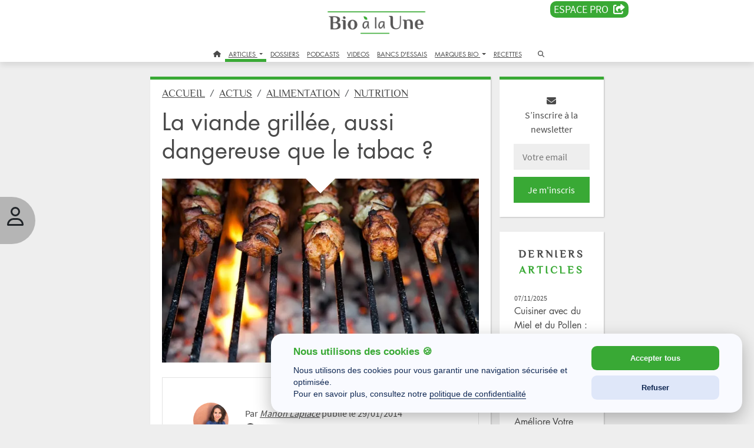

--- FILE ---
content_type: text/html; charset=UTF-8
request_url: https://www.bioalaune.com/fr/actualite-bio/10647/viande-grillee-aussi-dangereuse-tabac
body_size: 22412
content:
<!DOCTYPE html>
<html lang="fr" dir="ltr" xmlns="http://www.w3.org/1999/xhtml" xml:lang="fr">
    <head>
        <meta charset="utf-8">
        <meta http-equiv="X-UA-Compatible" content="IE=edge">
        <meta name="viewport" content="width=device-width, initial-scale=1, shrink-to-fit=no">
        <meta name="p:domain_verify" content="682376cc480d80fec2783dc61a7fcc16">
        <meta name="p:domain_verify" content="911d3c4af58a59436ebcfd5c14f97b31">
		<meta name="robots" content="max-snippet:-1,max-image-preview:large,max-video-preview:-1">
		<title>La viande grillée, aussi dangereuse que le tabac ? | Bio à la une</title>
        <meta name="description" content="Depuis quelques années, la viande grillée ou cuite à haute température est sujette à de nombreuses interrogations quant à ses possibles dangers cancérigènes." />
        <meta name="keywords" content="viande,grillades,cancer,santé,alimentation" />
        <meta property="fb:pages" content="285673703227" />
        <meta property="og:site_name" content="Bio à la une" />
        <meta property="og:type" content="website" />
        <meta property="og:url" content="https://www.bioalaune.com/fr/actualite-bio/10647/viande-grillee-aussi-dangereuse-tabac" />
        <meta property="og:title" content="La viande grillée, aussi dangereuse que le tabac ?" />
        <meta property="og:description" content="Depuis quelques années, la viande grillée ou cuite à haute température est sujette à de nombreuses interrogations quant à ses possibles dangers cancérigènes." />
        <meta property="og:image" content="https://www.bioalaune.com/img/article/10647-grillades.jpg" />
        <meta property="fb:app_id" content="246509502121343" />
        <meta name="news_keywords" content="viande,grillades,cancer,santé,alimentation" />
        <link rel="canonical" href="https://www.bioalaune.com/fr/actualite-bio/10647/viande-grillee-aussi-dangereuse-tabac" />
        <link rel="icon" href="/img/ico/favicon.ico" />
        <link rel="manifest" href="/img/ico/manifest.json">
        <meta name="msapplication-TileColor" content="#ffffff">
        <meta name="msapplication-TileImage" content="/img/ico/ms-icon-144x144.png">
        <meta name="theme-color" content="#ffffff">	
		
		<link rel="stylesheet" href="https://cdnjs.cloudflare.com/ajax/libs/bootstrap/5.3.3/css/bootstrap.min.css" integrity="sha512-jnSuA4Ss2PkkikSOLtYs8BlYIeeIK1h99ty4YfvRPAlzr377vr3CXDb7sb7eEEBYjDtcYj+AjBH3FLv5uSJuXg==" crossorigin="anonymous" referrerpolicy="no-referrer" />
		<link rel="stylesheet" href="https://cdnjs.cloudflare.com/ajax/libs/bootstrap-datepicker/1.10.0/css/bootstrap-datepicker.min.css" integrity="sha512-34s5cpvaNG3BknEWSuOncX28vz97bRI59UnVtEEpFX536A7BtZSJHsDyFoCl8S7Dt2TPzcrCEoHBGeM4SUBDBw==" crossorigin="anonymous" referrerpolicy="no-referrer">
		<link rel="stylesheet" href="https://cdnjs.cloudflare.com/ajax/libs/font-awesome/6.7.1/css/all.min.css" integrity="sha512-5Hs3dF2AEPkpNAR7UiOHba+lRSJNeM2ECkwxUIxC1Q/FLycGTbNapWXB4tP889k5T5Ju8fs4b1P5z/iB4nMfSQ==" crossorigin="anonymous" referrerpolicy="no-referrer">
		
		 <link rel="stylesheet" type="text/css" href="/css/style.css" />
        <link rel="stylesheet" type="text/css" href="/css/jquery-ui.css" />

        		
        <script src="/js/jquery.min.js"></script>
        <script src="/js/jquery-ui.js"></script>

        <script>
            var biObject = {
                _defered: [],
                defer: function(js) {this._defered.push(js);},
                deferApply: function() {for(def in this._defered){this._defered[def]();}}
            };
			
			/* store.js - Copyright (c) 2010-2017 Marcus Westin */
			!function(t){if("object"==typeof exports&&"undefined"!=typeof module)module.exports=t();else if("function"==typeof define&&define.amd)define([],t);else{var e;e="undefined"!=typeof window?window:"undefined"!=typeof global?global:"undefined"!=typeof self?self:this,e.store=t()}}(function(){var define,module,exports;return function t(e,n,r){function o(u,s){if(!n[u]){if(!e[u]){var a="function"==typeof require&&require;if(!s&&a)return a(u,!0);if(i)return i(u,!0);var c=new Error("Cannot find module '"+u+"'");throw c.code="MODULE_NOT_FOUND",c}var f=n[u]={exports:{}};e[u][0].call(f.exports,function(t){var n=e[u][1][t];return o(n?n:t)},f,f.exports,t,e,n,r)}return n[u].exports}for(var i="function"==typeof require&&require,u=0;u<r.length;u++)o(r[u]);return o}({1:[function(t,e,n){"use strict";var r=t("../src/store-engine"),o=t("../storages/all"),i=t("../plugins/all");e.exports=r.createStore(o,i)},{"../plugins/all":2,"../src/store-engine":15,"../storages/all":17}],2:[function(t,e,n){"use strict";e.exports=[t("./compression"),t("./defaults"),t("./dump"),t("./events"),t("./observe"),t("./expire"),t("./json2"),t("./operations"),t("./update"),t("./v1-backcompat")]},{"./compression":3,"./defaults":4,"./dump":5,"./events":6,"./expire":7,"./json2":8,"./observe":11,"./operations":12,"./update":13,"./v1-backcompat":14}],3:[function(t,e,n){"use strict";function r(){function t(t,e){var n=t(e);if(!n)return n;var r=o.decompress(n);return null==r?n:this._deserialize(r)}function e(t,e,n){var r=o.compress(this._serialize(n));t(e,r)}return{get:t,set:e}}var o=t("./lib/lz-string");e.exports=r},{"./lib/lz-string":10}],4:[function(t,e,n){"use strict";function r(){function t(t,e){n=e}function e(t,e){var r=t();return void 0!==r?r:n[e]}var n={};return{defaults:t,get:e}}e.exports=r},{}],5:[function(t,e,n){"use strict";function r(){function t(t){var e={};return this.each(function(t,n){e[n]=t}),e}return{dump:t}}e.exports=r},{}],6:[function(t,e,n){"use strict";function r(){function t(t,e,n){return c.on(e,u(this,n))}function e(t,e){c.off(e)}function n(t,e,n){c.once(e,u(this,n))}function r(t,e,n){var r=this.get(e);t(),c.fire(e,n,r)}function i(t,e){var n=this.get(e);t(),c.fire(e,void 0,n)}function a(t){var e={};this.each(function(t,n){e[n]=t}),t(),s(e,function(t,e){c.fire(e,void 0,t)})}var c=o();return{watch:t,unwatch:e,once:n,set:r,remove:i,clearAll:a}}function o(){return a(f,{_id:0,_subSignals:{},_subCallbacks:{}})}var i=t("../src/util"),u=i.bind,s=i.each,a=i.create,c=i.slice;e.exports=r;var f={_id:null,_subCallbacks:null,_subSignals:null,on:function(t,e){return this._subCallbacks[t]||(this._subCallbacks[t]={}),this._id+=1,this._subCallbacks[t][this._id]=e,this._subSignals[this._id]=t,this._id},off:function(t){var e=this._subSignals[t];delete this._subCallbacks[e][t],delete this._subSignals[t]},once:function(t,e){var n=this.on(t,u(this,function(){e.apply(this,arguments),this.off(n)}))},fire:function(t){var e=c(arguments,1);s(this._subCallbacks[t],function(t){t.apply(this,e)})}}},{"../src/util":16}],7:[function(t,e,n){"use strict";function r(){function t(t,e,n,r){return this.hasNamespace(o)||s.set(e,r),t()}function e(t,e){return this.hasNamespace(o)||u.call(this,e),t()}function n(t,e){return this.hasNamespace(o)||s.remove(e),t()}function r(t,e){return s.get(e)}function i(t){var e=[];this.each(function(t,n){e.push(n)});for(var n=0;n<e.length;n++)u.call(this,e[n])}function u(t){var e=s.get(t,Number.MAX_VALUE);e<=(new Date).getTime()&&(this.raw.remove(t),s.remove(t))}var s=this.createStore(this.storage,null,this._namespacePrefix+o);return{set:t,get:e,remove:n,getExpiration:r,removeExpiredKeys:i}}var o="expire_mixin";e.exports=r},{}],8:[function(t,e,n){"use strict";function r(){return t("./lib/json2"),{}}e.exports=r},{"./lib/json2":9}],9:[function(require,module,exports){"use strict";var _typeof="function"==typeof Symbol&&"symbol"==typeof Symbol.iterator?function(t){return typeof t}:function(t){return t&&"function"==typeof Symbol&&t.constructor===Symbol&&t!==Symbol.prototype?"symbol":typeof t};"object"!==("undefined"==typeof JSON?"undefined":_typeof(JSON))&&(JSON={}),function(){function f(t){return t<10?"0"+t:t}function this_value(){return this.valueOf()}function quote(t){return rx_escapable.lastIndex=0,rx_escapable.test(t)?'"'+t.replace(rx_escapable,function(t){var e=meta[t];return"string"==typeof e?e:"\\u"+("0000"+t.charCodeAt(0).toString(16)).slice(-4)})+'"':'"'+t+'"'}function str(t,e){var n,r,o,i,u,s=gap,a=e[t];switch(a&&"object"===("undefined"==typeof a?"undefined":_typeof(a))&&"function"==typeof a.toJSON&&(a=a.toJSON(t)),"function"==typeof rep&&(a=rep.call(e,t,a)),"undefined"==typeof a?"undefined":_typeof(a)){case"string":return quote(a);case"number":return isFinite(a)?String(a):"null";case"boolean":case"null":return String(a);case"object":if(!a)return"null";if(gap+=indent,u=[],"[object Array]"===Object.prototype.toString.apply(a)){for(i=a.length,n=0;n<i;n+=1)u[n]=str(n,a)||"null";return o=0===u.length?"[]":gap?"[\n"+gap+u.join(",\n"+gap)+"\n"+s+"]":"["+u.join(",")+"]",gap=s,o}if(rep&&"object"===("undefined"==typeof rep?"undefined":_typeof(rep)))for(i=rep.length,n=0;n<i;n+=1)"string"==typeof rep[n]&&(r=rep[n],o=str(r,a),o&&u.push(quote(r)+(gap?": ":":")+o));else for(r in a)Object.prototype.hasOwnProperty.call(a,r)&&(o=str(r,a),o&&u.push(quote(r)+(gap?": ":":")+o));return o=0===u.length?"{}":gap?"{\n"+gap+u.join(",\n"+gap)+"\n"+s+"}":"{"+u.join(",")+"}",gap=s,o}}var rx_one=/^[\],:{}\s]*$/,rx_two=/\\(?:["\\\/bfnrt]|u[0-9a-fA-F]{4})/g,rx_three=/"[^"\\\n\r]*"|true|false|null|-?\d+(?:\.\d*)?(?:[eE][+\-]?\d+)?/g,rx_four=/(?:^|:|,)(?:\s*\[)+/g,rx_escapable=/[\\"\u0000-\u001f\u007f-\u009f\u00ad\u0600-\u0604\u070f\u17b4\u17b5\u200c-\u200f\u2028-\u202f\u2060-\u206f\ufeff\ufff0-\uffff]/g,rx_dangerous=/[\u0000\u00ad\u0600-\u0604\u070f\u17b4\u17b5\u200c-\u200f\u2028-\u202f\u2060-\u206f\ufeff\ufff0-\uffff]/g;"function"!=typeof Date.prototype.toJSON&&(Date.prototype.toJSON=function(){return isFinite(this.valueOf())?this.getUTCFullYear()+"-"+f(this.getUTCMonth()+1)+"-"+f(this.getUTCDate())+"T"+f(this.getUTCHours())+":"+f(this.getUTCMinutes())+":"+f(this.getUTCSeconds())+"Z":null},Boolean.prototype.toJSON=this_value,Number.prototype.toJSON=this_value,String.prototype.toJSON=this_value);var gap,indent,meta,rep;"function"!=typeof JSON.stringify&&(meta={"\b":"\\b","\t":"\\t","\n":"\\n","\f":"\\f","\r":"\\r",'"':'\\"',"\\":"\\\\"},JSON.stringify=function(t,e,n){var r;if(gap="",indent="","number"==typeof n)for(r=0;r<n;r+=1)indent+=" ";else"string"==typeof n&&(indent=n);if(rep=e,e&&"function"!=typeof e&&("object"!==("undefined"==typeof e?"undefined":_typeof(e))||"number"!=typeof e.length))throw new Error("JSON.stringify");return str("",{"":t})}),"function"!=typeof JSON.parse&&(JSON.parse=function(text,reviver){function walk(t,e){var n,r,o=t[e];if(o&&"object"===("undefined"==typeof o?"undefined":_typeof(o)))for(n in o)Object.prototype.hasOwnProperty.call(o,n)&&(r=walk(o,n),void 0!==r?o[n]=r:delete o[n]);return reviver.call(t,e,o)}var j;if(text=String(text),rx_dangerous.lastIndex=0,rx_dangerous.test(text)&&(text=text.replace(rx_dangerous,function(t){return"\\u"+("0000"+t.charCodeAt(0).toString(16)).slice(-4)})),rx_one.test(text.replace(rx_two,"@").replace(rx_three,"]").replace(rx_four,"")))return j=eval("("+text+")"),"function"==typeof reviver?walk({"":j},""):j;throw new SyntaxError("JSON.parse")})}()},{}],10:[function(t,e,n){"use strict";var r=function(){function t(t,e){if(!o[t]){o[t]={};for(var n=0;n<t.length;n++)o[t][t.charAt(n)]=n}return o[t][e]}var e=String.fromCharCode,n="ABCDEFGHIJKLMNOPQRSTUVWXYZabcdefghijklmnopqrstuvwxyz0123456789+/=",r="ABCDEFGHIJKLMNOPQRSTUVWXYZabcdefghijklmnopqrstuvwxyz0123456789+-$",o={},i={compressToBase64:function(t){if(null==t)return"";var e=i._compress(t,6,function(t){return n.charAt(t)});switch(e.length%4){default:case 0:return e;case 1:return e+"===";case 2:return e+"==";case 3:return e+"="}},decompressFromBase64:function(e){return null==e?"":""==e?null:i._decompress(e.length,32,function(r){return t(n,e.charAt(r))})},compressToUTF16:function(t){return null==t?"":i._compress(t,15,function(t){return e(t+32)})+" "},decompressFromUTF16:function(t){return null==t?"":""==t?null:i._decompress(t.length,16384,function(e){return t.charCodeAt(e)-32})},compressToUint8Array:function(t){for(var e=i.compress(t),n=new Uint8Array(2*e.length),r=0,o=e.length;r<o;r++){var u=e.charCodeAt(r);n[2*r]=u>>>8,n[2*r+1]=u%256}return n},decompressFromUint8Array:function(t){if(null===t||void 0===t)return i.decompress(t);for(var n=new Array(t.length/2),r=0,o=n.length;r<o;r++)n[r]=256*t[2*r]+t[2*r+1];var u=[];return n.forEach(function(t){u.push(e(t))}),i.decompress(u.join(""))},compressToEncodedURIComponent:function(t){return null==t?"":i._compress(t,6,function(t){return r.charAt(t)})},decompressFromEncodedURIComponent:function(e){return null==e?"":""==e?null:(e=e.replace(/ /g,"+"),i._decompress(e.length,32,function(n){return t(r,e.charAt(n))}))},compress:function(t){return i._compress(t,16,function(t){return e(t)})},_compress:function(t,e,n){if(null==t)return"";var r,o,i,u={},s={},a="",c="",f="",l=2,p=3,h=2,d=[],g=0,v=0;for(i=0;i<t.length;i+=1)if(a=t.charAt(i),Object.prototype.hasOwnProperty.call(u,a)||(u[a]=p++,s[a]=!0),c=f+a,Object.prototype.hasOwnProperty.call(u,c))f=c;else{if(Object.prototype.hasOwnProperty.call(s,f)){if(f.charCodeAt(0)<256){for(r=0;r<h;r++)g<<=1,v==e-1?(v=0,d.push(n(g)),g=0):v++;for(o=f.charCodeAt(0),r=0;r<8;r++)g=g<<1|1&o,v==e-1?(v=0,d.push(n(g)),g=0):v++,o>>=1}else{for(o=1,r=0;r<h;r++)g=g<<1|o,v==e-1?(v=0,d.push(n(g)),g=0):v++,o=0;for(o=f.charCodeAt(0),r=0;r<16;r++)g=g<<1|1&o,v==e-1?(v=0,d.push(n(g)),g=0):v++,o>>=1}l--,0==l&&(l=Math.pow(2,h),h++),delete s[f]}else for(o=u[f],r=0;r<h;r++)g=g<<1|1&o,v==e-1?(v=0,d.push(n(g)),g=0):v++,o>>=1;l--,0==l&&(l=Math.pow(2,h),h++),u[c]=p++,f=String(a)}if(""!==f){if(Object.prototype.hasOwnProperty.call(s,f)){if(f.charCodeAt(0)<256){for(r=0;r<h;r++)g<<=1,v==e-1?(v=0,d.push(n(g)),g=0):v++;for(o=f.charCodeAt(0),r=0;r<8;r++)g=g<<1|1&o,v==e-1?(v=0,d.push(n(g)),g=0):v++,o>>=1}else{for(o=1,r=0;r<h;r++)g=g<<1|o,v==e-1?(v=0,d.push(n(g)),g=0):v++,o=0;for(o=f.charCodeAt(0),r=0;r<16;r++)g=g<<1|1&o,v==e-1?(v=0,d.push(n(g)),g=0):v++,o>>=1}l--,0==l&&(l=Math.pow(2,h),h++),delete s[f]}else for(o=u[f],r=0;r<h;r++)g=g<<1|1&o,v==e-1?(v=0,d.push(n(g)),g=0):v++,o>>=1;l--,0==l&&(l=Math.pow(2,h),h++)}for(o=2,r=0;r<h;r++)g=g<<1|1&o,v==e-1?(v=0,d.push(n(g)),g=0):v++,o>>=1;for(;;){if(g<<=1,v==e-1){d.push(n(g));break}v++}return d.join("")},decompress:function(t){return null==t?"":""==t?null:i._decompress(t.length,32768,function(e){return t.charCodeAt(e)})},_decompress:function(t,n,r){var o,i,u,s,a,c,f,l,p=[],h=4,d=4,g=3,v="",m=[],y={val:r(0),position:n,index:1};for(i=0;i<3;i+=1)p[i]=i;for(s=0,c=Math.pow(2,2),f=1;f!=c;)a=y.val&y.position,y.position>>=1,0==y.position&&(y.position=n,y.val=r(y.index++)),s|=(a>0?1:0)*f,f<<=1;switch(o=s){case 0:for(s=0,c=Math.pow(2,8),f=1;f!=c;)a=y.val&y.position,y.position>>=1,0==y.position&&(y.position=n,y.val=r(y.index++)),s|=(a>0?1:0)*f,f<<=1;l=e(s);break;case 1:for(s=0,c=Math.pow(2,16),f=1;f!=c;)a=y.val&y.position,y.position>>=1,0==y.position&&(y.position=n,y.val=r(y.index++)),s|=(a>0?1:0)*f,f<<=1;l=e(s);break;case 2:return""}for(p[3]=l,u=l,m.push(l);;){if(y.index>t)return"";for(s=0,c=Math.pow(2,g),f=1;f!=c;)a=y.val&y.position,y.position>>=1,0==y.position&&(y.position=n,y.val=r(y.index++)),s|=(a>0?1:0)*f,f<<=1;switch(l=s){case 0:for(s=0,c=Math.pow(2,8),f=1;f!=c;)a=y.val&y.position,y.position>>=1,0==y.position&&(y.position=n,y.val=r(y.index++)),s|=(a>0?1:0)*f,f<<=1;p[d++]=e(s),l=d-1,h--;break;case 1:for(s=0,c=Math.pow(2,16),f=1;f!=c;)a=y.val&y.position,y.position>>=1,0==y.position&&(y.position=n,y.val=r(y.index++)),s|=(a>0?1:0)*f,f<<=1;p[d++]=e(s),l=d-1,h--;break;case 2:return m.join("")}if(0==h&&(h=Math.pow(2,g),g++),p[l])v=p[l];else{if(l!==d)return null;v=u+u.charAt(0)}m.push(v),p[d++]=u+v.charAt(0),h--,u=v,0==h&&(h=Math.pow(2,g),g++)}}};return i}();"function"==typeof define&&define.amd?define(function(){return r}):"undefined"!=typeof e&&null!=e&&(e.exports=r)},{}],11:[function(t,e,n){"use strict";function r(){function t(t,e,n){var r=this.watch(e,n);return n(this.get(e)),r}function e(t,e){this.unwatch(e)}return{observe:t,unobserve:e}}var o=t("./events");e.exports=[o,r]},{"./events":6}],12:[function(t,e,n){"use strict";function r(){function t(t,e,n,r,o,i){return a.call(this,"push",arguments)}function e(t,e){return a.call(this,"pop",arguments)}function n(t,e){return a.call(this,"shift",arguments)}function r(t,e,n,r,o,i){return a.call(this,"unshift",arguments)}function i(t,e,n,r,i,a){var c=u(arguments,2);return this.update(e,{},function(t){if("object"!=("undefined"==typeof t?"undefined":o(t)))throw new Error('store.assign called for non-object value with key "'+e+'"');return c.unshift(t),s.apply(Object,c)})}function a(t,e){var n,r=e[1],o=u(e,2);return this.update(r,[],function(e){n=Array.prototype[t].apply(e,o)}),n}return{push:t,pop:e,shift:n,unshift:r,assign:i}}var o="function"==typeof Symbol&&"symbol"==typeof Symbol.iterator?function(t){return typeof t}:function(t){return t&&"function"==typeof Symbol&&t.constructor===Symbol&&t!==Symbol.prototype?"symbol":typeof t},i=t("../src/util"),u=i.slice,s=i.assign,a=t("./update");e.exports=[a,r]},{"../src/util":16,"./update":13}],13:[function(t,e,n){"use strict";function r(){function t(t,e,n,r){3==arguments.length&&(r=n,n=void 0);var o=this.get(e,n),i=r(o);this.set(e,void 0!=i?i:o)}return{update:t}}e.exports=r},{}],14:[function(t,e,n){"use strict";function r(){return this.disabled=!this.enabled,{has:o,transact:i,clear:u,forEach:s,getAll:a,serialize:c,deserialize:f}}function o(t,e){return void 0!==this.get(e)}function i(t,e,n,r){null==r&&(r=n,n=null),null==n&&(n={});var o=this.get(e,n),i=r(o);this.set(e,void 0===i?o:i)}function u(t){return this.clearAll.call(this)}function s(t,e){return this.each.call(this,function(t,n){e(n,t)})}function a(t){return this.dump.call(this)}function c(t,e){return JSON.stringify(e)}function f(t,e){if("string"==typeof e)try{return JSON.parse(e)}catch(n){return e||void 0}}var l=t("./dump"),p=t("./json2");e.exports=[l,p,r]},{"./dump":5,"./json2":8}],15:[function(t,e,n){"use strict";function r(){var t="undefined"==typeof console?null:console;if(t){var e=t.warn?t.warn:t.log;e.apply(t,arguments)}}function o(t,e,n){n||(n=""),t&&!l(t)&&(t=[t]),e&&!l(e)&&(e=[e]);var o=n?"__storejs_"+n+"_":"",i=n?new RegExp("^"+o):null,g=/^[a-zA-Z0-9_\-]*$/;if(!g.test(n))throw new Error("store.js namespaces can only have alphanumerics + underscores and dashes");var v={_namespacePrefix:o,_namespaceRegexp:i,_testStorage:function(t){try{var e="__storejs__test__";t.write(e,e);var n=t.read(e)===e;return t.remove(e),n}catch(r){return!1}},_assignPluginFnProp:function(t,e){var n=this[e];this[e]=function(){function e(){if(n)return a(arguments,function(t,e){r[e]=t}),n.apply(o,r)}var r=u(arguments,0),o=this,i=[e].concat(r);return t.apply(o,i)}},_serialize:function(t){return JSON.stringify(t)},_deserialize:function(t,e){if(!t)return e;var n="";try{n=JSON.parse(t)}catch(r){n=t}return void 0!==n?n:e},_addStorage:function(t){this.enabled||this._testStorage(t)&&(this.storage=t,this.enabled=!0)},_addPlugin:function(t){var e=this;if(l(t))return void a(t,function(t){e._addPlugin(t)});var n=s(this.plugins,function(e){return t===e});if(!n){if(this.plugins.push(t),!p(t))throw new Error("Plugins must be function values that return objects");var r=t.call(this);if(!h(r))throw new Error("Plugins must return an object of function properties");a(r,function(n,r){if(!p(n))throw new Error("Bad plugin property: "+r+" from plugin "+t.name+". Plugins should only return functions.");e._assignPluginFnProp(n,r)})}},addStorage:function(t){r("store.addStorage(storage) is deprecated. Use createStore([storages])"),this._addStorage(t)}},m=f(v,d,{plugins:[]});return m.raw={},a(m,function(t,e){p(t)&&(m.raw[e]=c(m,t))}),a(t,function(t){m._addStorage(t)}),a(e,function(t){m._addPlugin(t)}),m}var i=t("./util"),u=i.slice,s=i.pluck,a=i.each,c=i.bind,f=i.create,l=i.isList,p=i.isFunction,h=i.isObject;e.exports={createStore:o};var d={version:"2.0.12",enabled:!1,get:function(t,e){var n=this.storage.read(this._namespacePrefix+t);return this._deserialize(n,e)},set:function(t,e){return void 0===e?this.remove(t):(this.storage.write(this._namespacePrefix+t,this._serialize(e)),e)},remove:function(t){this.storage.remove(this._namespacePrefix+t)},each:function(t){var e=this;this.storage.each(function(n,r){t.call(e,e._deserialize(n),(r||"").replace(e._namespaceRegexp,""))})},clearAll:function(){this.storage.clearAll()},hasNamespace:function(t){return this._namespacePrefix=="__storejs_"+t+"_"},createStore:function(){return o.apply(this,arguments)},addPlugin:function(t){this._addPlugin(t)},namespace:function(t){return o(this.storage,this.plugins,t)}}},{"./util":16}],16:[function(t,e,n){(function(t){"use strict";function n(){return Object.assign?Object.assign:function(t,e,n,r){for(var o=1;o<arguments.length;o++)s(Object(arguments[o]),function(e,n){t[n]=e});return t}}function r(){if(Object.create)return function(t,e,n,r){var o=u(arguments,1);return h.apply(this,[Object.create(t)].concat(o))};var t=function(){};return function(e,n,r,o){var i=u(arguments,1);return t.prototype=e,h.apply(this,[new t].concat(i))}}function o(){return String.prototype.trim?function(t){return String.prototype.trim.call(t)}:function(t){return t.replace(/^[\s\uFEFF\xA0]+|[\s\uFEFF\xA0]+$/g,"")}}function i(t,e){return function(){return e.apply(t,Array.prototype.slice.call(arguments,0))}}function u(t,e){return Array.prototype.slice.call(t,e||0)}function s(t,e){c(t,function(t,n){return e(t,n),!1})}function a(t,e){var n=f(t)?[]:{};return c(t,function(t,r){return n[r]=e(t,r),!1}),n}function c(t,e){if(f(t)){for(var n=0;n<t.length;n++)if(e(t[n],n))return t[n]}else for(var r in t)if(t.hasOwnProperty(r)&&e(t[r],r))return t[r]}function f(t){return null!=t&&"function"!=typeof t&&"number"==typeof t.length}function l(t){return t&&"[object Function]"==={}.toString.call(t)}function p(t){return t&&"[object Object]"==={}.toString.call(t)}var h=n(),d=r(),g=o(),v="undefined"!=typeof window?window:t;e.exports={assign:h,create:d,trim:g,bind:i,slice:u,each:s,map:a,pluck:c,isList:f,isFunction:l,isObject:p,Global:v}}).call(this,"undefined"!=typeof global?global:"undefined"!=typeof self?self:"undefined"!=typeof window?window:{})},{}],17:[function(t,e,n){"use strict";e.exports=[t("./localStorage"),t("./oldFF-globalStorage"),t("./oldIE-userDataStorage"),t("./cookieStorage"),t("./sessionStorage"),t("./memoryStorage")]},{"./cookieStorage":18,"./localStorage":19,"./memoryStorage":20,"./oldFF-globalStorage":21,"./oldIE-userDataStorage":22,"./sessionStorage":23}],18:[function(t,e,n){"use strict";function r(t){if(!t||!a(t))return null;var e="(?:^|.*;\\s*)"+escape(t).replace(/[\-\.\+\*]/g,"\\$&")+"\\s*\\=\\s*((?:[^;](?!;))*[^;]?).*";return unescape(p.cookie.replace(new RegExp(e),"$1"))}function o(t){for(var e=p.cookie.split(/; ?/g),n=e.length-1;n>=0;n--)if(l(e[n])){var r=e[n].split("="),o=unescape(r[0]),i=unescape(r[1]);t(i,o)}}function i(t,e){t&&(p.cookie=escape(t)+"="+escape(e)+"; expires=Tue, 19 Jan 2038 03:14:07 GMT; path=/")}function u(t){t&&a(t)&&(p.cookie=escape(t)+"=; expires=Thu, 01 Jan 1970 00:00:00 GMT; path=/")}function s(){o(function(t,e){u(e)})}function a(t){return new RegExp("(?:^|;\\s*)"+escape(t).replace(/[\-\.\+\*]/g,"\\$&")+"\\s*\\=").test(p.cookie)}var c=t("../src/util"),f=c.Global,l=c.trim;e.exports={name:"cookieStorage",read:r,write:i,each:o,remove:u,clearAll:s};var p=f.document},{"../src/util":16}],19:[function(t,e,n){"use strict";function r(){return f.localStorage}function o(t){return r().getItem(t)}function i(t,e){return r().setItem(t,e)}function u(t){for(var e=r().length-1;e>=0;e--){var n=r().key(e);t(o(n),n)}}function s(t){return r().removeItem(t)}function a(){return r().clear()}var c=t("../src/util"),f=c.Global;e.exports={name:"localStorage",read:o,write:i,each:u,remove:s,clearAll:a}},{"../src/util":16}],20:[function(t,e,n){"use strict";function r(t){return a[t]}function o(t,e){a[t]=e}function i(t){for(var e in a)a.hasOwnProperty(e)&&t(a[e],e)}function u(t){delete a[t]}function s(t){a={}}e.exports={name:"memoryStorage",read:r,write:o,each:i,remove:u,clearAll:s};var a={}},{}],21:[function(t,e,n){"use strict";function r(t){return f[t]}function o(t,e){f[t]=e}function i(t){for(var e=f.length-1;e>=0;e--){var n=f.key(e);t(f[n],n)}}function u(t){return f.removeItem(t)}function s(){i(function(t,e){delete f[t]})}var a=t("../src/util"),c=a.Global;e.exports={name:"oldFF-globalStorage",read:r,write:o,each:i,remove:u,clearAll:s};var f=c.globalStorage},{"../src/util":16}],22:[function(t,e,n){"use strict";function r(t,e){if(!g){var n=a(t);d(function(t){t.setAttribute(n,e),t.save(p)})}}function o(t){if(!g){var e=a(t),n=null;return d(function(t){n=t.getAttribute(e)}),n}}function i(t){d(function(e){for(var n=e.XMLDocument.documentElement.attributes,r=n.length-1;r>=0;r--){var o=n[r];t(e.getAttribute(o.name),o.name)}})}function u(t){var e=a(t);d(function(t){t.removeAttribute(e),t.save(p)})}function s(){d(function(t){var e=t.XMLDocument.documentElement.attributes;t.load(p);for(var n=e.length-1;n>=0;n--)t.removeAttribute(e[n].name);t.save(p)})}function a(t){return t.replace(/^\d/,"___$&").replace(v,"___")}function c(){if(!h||!h.documentElement||!h.documentElement.addBehavior)return null;var t,e,n,r="script";try{e=new ActiveXObject("htmlfile"),e.open(),e.write("<"+r+">document.w=window</"+r+'><iframe src="/favicon.ico"></iframe>'),e.close(),t=e.w.frames[0].document,n=t.createElement("div")}catch(o){n=h.createElement("div"),t=h.body}return function(e){var r=[].slice.call(arguments,0);r.unshift(n),t.appendChild(n),n.addBehavior("#default#userData"),n.load(p),e.apply(this,r),t.removeChild(n)}}var f=t("../src/util"),l=f.Global;e.exports={name:"oldIE-userDataStorage",write:r,read:o,each:i,remove:u,clearAll:s};var p="storejs",h=l.document,d=c(),g=(l.navigator?l.navigator.userAgent:"").match(/ (MSIE 8|MSIE 9|MSIE 10)\./),v=new RegExp("[!\"#$%&'()*+,/\\\\:;<=>?@[\\]^`{|}~]","g")},{"../src/util":16}],23:[function(t,e,n){"use strict";function r(){return f.sessionStorage}function o(t){return r().getItem(t)}function i(t,e){return r().setItem(t,e)}function u(t){for(var e=r().length-1;e>=0;e--){var n=r().key(e);t(o(n),n)}}function s(t){return r().removeItem(t)}function a(){return r().clear()}var c=t("../src/util"),f=c.Global;e.exports={name:"sessionStorage",read:o,write:i,each:u,remove:s,clearAll:a}},{"../src/util":16}]},{},[1])(1)});

			function checkUserIsVip()
			{
				if(store.get('logged'))
				{
					var dm = store.get('logged_vip_dateend');
					if(typeof dm == 'string')
					{
						var ddm = new Date(dm.replace(' ','T') + '.000Z');
						if( ddm.getTime() > Date.now() ){
							console.log('Bienvenue membre VIP');
							return true;
						}
					}
					else
					{
						console.log('not logged vip');
					}
				}
				console.log('Abonnez vous :)');
				return false;
			}
			
        </script>
		<script type="application/ld+json">
		[
			{
			  "@context": "https://schema.org/",
			  "@type": "WebSite",
			  "name": "Bio à la Une",
			  "url": "https://www.bioalaune.com",
			  "potentialAction": {
				"@type": "SearchAction",
				"target": "https://www.bioalaune.com/fr/search/article/{search_term_string}",
				"query-input": "required name=search_term_string"
			  }
			},
			{
			  "@context": "https://schema.org",
			  "@type": "Corporation",
			  "name": "Biotopia",
			  "alternateName": "Bio à La Une",
			  "url": "https://www.biotopia.bio",
			  "logo": "https://www.biotopia.bio/_img/logo.jpg",
			  "sameAs": "https://www.linkedin.com/company/biotopiabio"
			}
			, {
            "@context": "https://schema.org",
            "@type": "NewsArticle",
            "headline": "La viande grillée, aussi dangereuse que le tabac ?",
            "image": "https://www.bioalaune.com/img/article/10647-grillades.jpg",  
            "author": {
                "@type": "Person",
                "name": "Manon Laplace"
            },  
            "publisher": {
                "@type": "Organization",
                "name": "Bio à la Une",
                "logo": {
                "@type": "ImageObject",
                "url": "https://www.bioalaune.com/img/Logo-Bioalaune.png"
                }
            },
            "isAccessibleForFree": true,
            "datePublished": "2014-01-29",
            "dateModified": "2015-03-09"
        }		]
		</script>
		<script async src="https://www.googletagmanager.com/gtag/js?id=G-JFSLFC0H35"></script>
		<script>
		  window.dataLayer = window.dataLayer || [];
		  function gtag(){dataLayer.push(arguments);}
		  gtag('js', new Date());

		  gtag('config', 'G-JFSLFC0H35');
		  //gtag('config', 'UA-24145657-1');
		  
		  gtag('consent', 'default', {
			   'ad_storage': 'granted',
			   'ad_user_data': 'denied',
			   'ad_personalization': 'granted',
			   'analytics_storage': 'granted'
			});
			var trackOutboundLink = function(url, label) {
				gtag('event','action', {
					'event_category': 'Lien sortant',
					'event_label' 	: label, 
					'value'			: url,
				});
			}
		  
		</script>

    </head>
    <body>
        <div id="wrapper" class="container">
            
            <header>
    <div class="row">
        <div class="col-lg-2 d-lg-block"></div>
        <div class="col-xs-12 col-lg-8 h-100">
            <nav class="navbar navbar-light navbar-expand-lg">
                 <a class ="navbar-brand" onclick="location.href='/fr'"><img src="/img/Logo-Bioalaune.webp" class="logo img-fluid" alt="Bio à la une" /></a>                    <div class="collapse navbar-collapse" id="navbar-collapse-1">
                        <ul id="menu" class="nav navbar-nav">
                        <li class="home nav-item">
                            <a href="/fr"><span class="fa fa-home" aria-hidden="true"></span></a>
                        </li>
                                                                                    
                                <li class="nav-item dropdown article active">
                                                                            <a href="/fr/news" class="dropdown-toggle" data-bs-toggle="dropdown">ARTICLES <span class="caret"></span></a>
                                    
                                    <ul class="  dropdown-menu">
                                                                                                                                    
                                                <li class="dropdown dropdown-submenu">
                                                    <a href="/fr/news/alimentation" class="dropdown-toggle" data-bs-toggle="dropdown">ALIMENTATION</a>
                                                    <ul class="dropdown-menu">
                                                                                                                                                                                    <li>
                                                                    <a href="/fr/news/conso">Conso</a>
                                                                </li>
                                                                                                                                                                                                                                                <li>
                                                                    <a href="/fr/news/nutrition">Nutrition</a>
                                                                </li>
                                                                                                                                                                                                                                                <li>
                                                                    <a href="/fr/news/vegetarien-vegane">Végétarien/Végane</a>
                                                                </li>
                                                                                                                                                                        </ul>
                                                </li>
                                                                                                                                                                                
                                                <li class="dropdown dropdown-submenu">
                                                    <a href="/fr/news/beaute-bienetre" class="dropdown-toggle" data-bs-toggle="dropdown">BEAUTÉ & FORME</a>
                                                    <ul class="dropdown-menu">
                                                                                                                                                                                    <li>
                                                                    <a href="/fr/news/beaute-au-naturel">Beauté au naturel</a>
                                                                </li>
                                                                                                                                                                                                                                                <li>
                                                                    <a href="/fr/news/forme">Forme</a>
                                                                </li>
                                                                                                                                                                                                                                                <li>
                                                                    <a href="/fr/news/zen">Zen</a>
                                                                </li>
                                                                                                                                                                        </ul>
                                                </li>
                                                                                                                                                                                
                                                <li class="dropdown dropdown-submenu">
                                                    <a href="/fr/news/environnement" class="dropdown-toggle" data-bs-toggle="dropdown">ENVIRONNEMENT</a>
                                                    <ul class="dropdown-menu">
                                                                                                                                                                                    <li>
                                                                    <a href="/fr/news/agriculture">Agriculture</a>
                                                                </li>
                                                                                                                                                                                                                                                <li>
                                                                    <a href="/fr/news/planete">Planète</a>
                                                                </li>
                                                                                                                                                                        </ul>
                                                </li>
                                                                                                                                                                                
                                                <li class="dropdown dropdown-submenu">
                                                    <a href="/fr/news/maison-jardin" class="dropdown-toggle" data-bs-toggle="dropdown">MAISON & JARDIN </a>
                                                    <ul class="dropdown-menu">
                                                                                                                                                                                    <li>
                                                                    <a href="/fr/news/animaux">Animaux</a>
                                                                </li>
                                                                                                                                                                                                                                                <li>
                                                                    <a href="/fr/news/au-potager">Au potager</a>
                                                                </li>
                                                                                                                                                                                                                                                <li>
                                                                    <a href="/fr/news/maison">Maison</a>
                                                                </li>
                                                                                                                                                                                                                                                <li>
                                                                    <a href="/fr/news/zero-dechet">Zéro déchet</a>
                                                                </li>
                                                                                                                                                                        </ul>
                                                </li>
                                                                                                                                                                                
                                                <li class="dropdown dropdown-submenu">
                                                    <a href="/fr/news/parents" class="dropdown-toggle" data-bs-toggle="dropdown">PARENTS</a>
                                                    <ul class="dropdown-menu">
                                                                                                                                                                                    <li>
                                                                    <a href="/fr/news/education">Education</a>
                                                                </li>
                                                                                                                                                                                                                                                <li>
                                                                    <a href="/fr/news/famille">Famille</a>
                                                                </li>
                                                                                                                                                                                                                                                <li>
                                                                    <a href="/fr/news/grossesse">Grossesse</a>
                                                                </li>
                                                                                                                                                                                                                                                <li>
                                                                    <a href="/fr/news/vie-de-couple">Vie de couple</a>
                                                                </li>
                                                                                                                                                                        </ul>
                                                </li>
                                                                                                                                                                                
                                                <li class="dropdown dropdown-submenu">
                                                    <a href="/fr/news/sante" class="dropdown-toggle" data-bs-toggle="dropdown">SANTÉ</a>
                                                    <ul class="dropdown-menu">
                                                                                                                                                                                    <li>
                                                                    <a href="/fr/news/remedes-au-naturel">Remèdes au naturel</a>
                                                                </li>
                                                                                                                                                                                                                                                <li>
                                                                    <a href="/fr/news/sante-bien-etre">Santé et Bien-être</a>
                                                                </li>
                                                                                                                                                                        </ul>
                                                </li>
                                                                                                                        </ul>
                                </li>
                                                                                                                <li class="nav-item dossiers"><a href="/fr/dossiers">DOSSIERS</a></li>
                                                                                                                <li class="nav-item podcasts"><a href="/fr/podcasts">PODCASTS</a></li>
                                                                                                                <li class="nav-item videos"><a href="/fr/videos">VIDEOS</a></li>
                                                                                                                <li class="nav-item benchmark"><a href="/fr/benchmark">BANCS D'ESSAIS</a></li>
                                                                                                                
                                <li class="nav-item dropdown brand-index">
                                                                            <a href="/fr/marques" class="dropdown-toggle" data-bs-toggle="dropdown">MARQUES BIO <span class="caret"></span></a>
                                    
                                    <ul class="  dropdown-menu">
                                                                                                                                    <li>
                                                    <a href="/fr/marques">RÉPERTOIRE DES MARQUES BIO</a>
                                                </li>
                                                                                                                                                                                <li>
                                                    <a href="/fr/news-products">ACTUALITES</a>
                                                </li>
                                                                                                                        </ul>
                                </li>
                                                                                                                <li class="nav-item recipe"><a href="/fr/recettes">RECETTES</a></li>
                                                    						
                        <li class="search nav-item">
                            <span class="fa fa-search" data-bs-toggle="modal" data-bs-target="#modal-search"></span>
                        </li>
						
                    </ul>
					<div id="bntEspacePro"><a target="_blank" class="btn" href="https://admin.bioalaune.com/">Espace PRO &nbsp;<span class="fas fa-share-square">&nbsp;</span></a></div>
                </div>
                <div class="social">
                </div>
            </nav>

        </div>
        <div class="col-lg-2 d-lg-block"></div>
    </div>
</header>

<div id="modal-search" class="modal modal-search fade" tabindex="-1" role="dialog" aria-labelledby="modal-searchLabel">
    <div class="modal-dialog" role="document">
        <div class="modal-content">
            <div class="modal-header">
                <span class="modal-title h3" id="modal-searchLabel">Recherche</span>
                <button type="button" class="close" data-bs-dismiss="modal" aria-label="Close"><span aria-hidden="true">&times;</span></button>
            </div>
            <div class="modal-body">
                <form id="modal-searchForm" action="/fr/search/" method="get" onsubmit="return false;">
                    <div class="form-group">
                        <label for="modal-searchInput" class="control-label">Entrez votre recherche :</label>
                        <input type="text" class="form-control" name="search" id="modal-searchInput">
                        <br>
                        <label for="modal-searchType" class="control-label">Type de contenu :</label>
                        <select class="form-control" id="modal-searchType" name="type">
                            <option value="article">Article</option>
                            <option value="brand-article">Actus marques</option>
                            <option value="brand">Marque</option>
                            <option value="recipe">Recette</option>
                            <option value="product">Guide d'achat</option>
                        </select>
                    </div>
                </form>
            </div>
            <div class="modal-footer">
                <button type="button" class="btn btn-default" data-bs-dismiss="modal">Fermer</button>
                <button type="button" class="btn btn-primary" id="modal-searchSubmit">Rechercher</button>
            </div>
        </div>
    </div>
</div>

<script>
    biObject.defer(function () {
        $('.dropdown-toggle').click(function (event) {
            if ($(this)[0].href.search('#') == '-1') {
                window.location.href = $(this)[0].href;
            }
        });
    });	
</script>

            
            <div id="sidebar-menu-left"></div>

<div id="sidebar-menu-right">
    <p class="loading-mask text-center">
        <i class="fa fa-circle-o-notch fa-spin fa-3x fa-fw"></i>
        <span class="sr-only">Chargement...</span>
    </p>
</div>

<div id="sidebar-overlay"></div>

            <div class="row">
                
                <div class="col-xl-2 d-none d-xl-block">
                    <div class="row dress-left">
                        <div class="col-sm-2"></div>
                        <div class="col-sm-10 baludress">
                                                    </div>
                    </div>
                </div>

                <div class="col-xs-12 col-xl-8">
                    
                    <div class="row d-none d-xl-block" style="--bs-gutter-x: 0rem;">
                                            </div>

                    
                    <div class="row d-none d-md-block d-xl-none">
                                            </div>

                    
                    <div class="site-content" id="siteContent">
                        <div class="row page-content page-article">

			<script>var is_premium = false;</script>
	    
    <article id="article-10647" class="col-xs-12 col-md-9 col-left bloc-shadow " itemscope itemtype="https://schema.org/Article">
		
							
<header>
    <ol class="breadcrumb" vocab="http://schema.org/" typeof="BreadcrumbList">
    <li class="breadcrumb-item">
        <a href="/fr">
            <span>Accueil</span>
        </a>
    </li>

            <li class="breadcrumb-item" property="itemListElement" typeof="ListItem">
            <a href="/fr/news" property="item" typeof="WebPage">
                <span property="name">Actus</span>
            </a>
            <meta property="position" content="1">
        </li>
            <li class="breadcrumb-item" property="itemListElement" typeof="ListItem">
            <a href="/fr/news/alimentation" property="item" typeof="WebPage">
                <span property="name">ALIMENTATION</span>
            </a>
            <meta property="position" content="2">
        </li>
            <li class="breadcrumb-item" property="itemListElement" typeof="ListItem">
            <a href="/fr/news/nutrition" property="item" typeof="WebPage">
                <span property="name">Nutrition</span>
            </a>
            <meta property="position" content="3">
        </li>
    </ol>
    <h1>La viande grillée, aussi dangereuse que le tabac ?</h1>

    
        <div class="crop-img main-img ">
        <figure>
                <picture><source type="image/webp" srcset=" https://cdn.bioalaune.com/img/article/thumb/126x70/10647-grillades.webp 126w, https://cdn.bioalaune.com/img/article/thumb/144x80/10647-grillades.webp 144w, https://cdn.bioalaune.com/img/article/thumb/198x110/10647-grillades.webp 198w, https://cdn.bioalaune.com/img/article/thumb/216x120/10647-grillades.webp 216w, https://cdn.bioalaune.com/img/article/thumb/234x130/10647-grillades.webp 234w, https://cdn.bioalaune.com/img/article/thumb/270x150/10647-grillades.webp 270w, https://cdn.bioalaune.com/img/article/thumb/396x220/10647-grillades.webp 396w, https://cdn.bioalaune.com/img/article/thumb/540x300/10647-grillades.webp 540w, https://cdn.bioalaune.com/img/article/thumb/756x420/10647-grillades.webp 756w, https://cdn.bioalaune.com/img/article/thumb/768x426/10647-grillades.webp 768w, https://cdn.bioalaune.com/img/article/thumb/828x460/10647-grillades.webp 828w, https://cdn.bioalaune.com/img/article/thumb/900x500/10647-grillades.webp 900w" sizes="100vw">                <img
                    class="img-fluid"
                    src="https://cdn.bioalaune.com/img/article/thumb/900x500/10647-grillades.jpg" srcset=" https://cdn.bioalaune.com/img/article/thumb/126x70/10647-grillades.jpg 126w, https://cdn.bioalaune.com/img/article/thumb/144x80/10647-grillades.jpg 144w, https://cdn.bioalaune.com/img/article/thumb/198x110/10647-grillades.jpg 198w, https://cdn.bioalaune.com/img/article/thumb/216x120/10647-grillades.jpg 216w, https://cdn.bioalaune.com/img/article/thumb/234x130/10647-grillades.jpg 234w, https://cdn.bioalaune.com/img/article/thumb/270x150/10647-grillades.jpg 270w, https://cdn.bioalaune.com/img/article/thumb/396x220/10647-grillades.jpg 396w, https://cdn.bioalaune.com/img/article/thumb/540x300/10647-grillades.jpg 540w, https://cdn.bioalaune.com/img/article/thumb/756x420/10647-grillades.jpg 756w, https://cdn.bioalaune.com/img/article/thumb/768x426/10647-grillades.jpg 768w, https://cdn.bioalaune.com/img/article/thumb/828x460/10647-grillades.jpg 828w, https://cdn.bioalaune.com/img/article/thumb/900x500/10647-grillades.jpg 900w" sizes="100vw"                    alt="Alignement de cinq brochettes de viandes en train de cuire sur une grille de barbecue"                    title="La viande grillée, aussi dangereuse que le tabac?"                >
                </picture>            <figcaption data-caption="La viande grillée, aussi dangereuse que le tabac?">La viande grillée, aussi dangereuse que le tabac?</figcaption>
        </figure>
            </div>
    </header>




<div class="row source" style="padding: 2em">
    <div class="col-sm-12 col-xl-7 redactor">
                    <img src="/img/user/avatar/54795-Manon Laplace.png" class="avatar rounded-circle" alt="" />                <div class="infos">
            <div>
                Par
                <em id="publisher" data-source="Manon Laplace">
                    <a itemprop="Publisher" href="/fr/news/auteur/54795">Manon Laplace</a>
                </em>
                                publié le
                <time itemprop="datePublished" datetime="2014-01-29T12:27:29+00:00">29/01/2014</time>
            </div>
                                                                                            <div>
                    <i class="fa fa-eye" aria-hidden="true"></i> 11848 lectures
                </div>
                    </div>
    </div>
    <div class="col-sm-12 col-xl-5 share">
        <i class="fab fa-facebook" aria-hidden="true" onclick="openUrl('https://www.facebook.com/sharer/sharer.php?u=https://www.bioalaune.com/fr/actualite-bio/10647/viande-grillee-aussi-dangereuse-tabac')" title="Partager sur Facebook"></i>
        <i class="fab fa-twitter" aria-hidden="true" onclick="openUrl('https://twitter.com/share?url=https://www.bioalaune.com/fr/actualite-bio/10647/viande-grillee-aussi-dangereuse-tabac&via=bioalaune_com&text=La+viande+grill%C3%A9e%2C+aussi+dangereuse+que+le+tabac+%3F')" title="Partager sur Twitter"></i>
    </div>
</div>


<div class="article-content">
        <p class="chapo">
        Depuis quelques années, la viande grillée ou cuite à haute température est sujette à de nombreuses interrogations quant à ses possibles dangers cancérigènes.    </p>
    	<div>		<div id="contentwaff">
			<div class="d-none d-md-block" style="width:300px;height:240px;float:right;margin-left: 10px;margin-bottom: 10px;display:block" id="o6adiv159167"></div>
<p class="rtejustify">
	<span style="color:#696969;">Nombre d’études tendent à prouver que les méthodes de cuisson au-dessus d’un combustible, comme c’est la cas du <a href="https://www.bioalaune.com/fr/actualite-bio/8218/barbecue-pas-si-ecolo">barbecue</a>, pourraient entrer en jeu dans le développement de certains cancers.</span><div class="d-block d-md-none" style="display:block;" id="o6adiv159167HIDE"></div></p>
<p class="rtejustify">
	<span style="color:#696969;">En effet, la combustion du bois, du gaz ou du charbon libère des <a href="https://www.bioalaune.com/fr/actualite-bio/5726/conference-environnementale-lannonce-de-direction-ecologique-france">hydrocarbures</a> aromatiques polycycliques (HAP), substances chimiques potentiellement dangereuses. La plupart des HAP sont composés à hauteur d’environ 10% de benzopyrène, un élément carcinogène avéré. Si le tabac et la <a href="https://www.bioalaune.com/fr/actualite-bio/380/un-air-plus-pur-pollution-et-sante">pollution atmosphérique</a> liée à la combustion de pétrole sont les principales sources d’exposition aux HAP, l’alimentation arrive juste derrière, notamment avec les aliments fumés ou grillés.</span></p>
<p class="rtejustify">
	<span style="color:#696969;">Des recherches menées sur des animaux de laboratoire ont démontré la corrélation entre l’exposition aux HAP et le développement de certains cancers comme celui de la peau, du foie, du pancréas ou encore de l’estomac. Un lien de cause à effet qui pourrait également s’appliquer à l’homme. En outre, les HAP seraient particulièrement dangereux pour les femmes enceintes puisque susceptibles d’affecter le développement du fœtus. La <a href="https://www.bioalaune.com/fr/actualite-bio/10256/vous-nacheterez-plus-de-viande-apres-avoir-vu-video">viande</a> grillée serait particulièrement concernée. En cause? L’azote, contenu principalement dans la <a href="https://www.bioalaune.com/fr/actualite-bio/8290/frankenburger-premier-steak-aux-cellules-souches">viande rouge</a>, qui transforme les HAP émis par la combustion en hydrocarbures polycycliques nitrés, plus dangereux encore.</span></p>
<p class="rtejustify">
	<span style="color:#696969;">En 1960 les premières études épidémiologiques établissaient un lien entre consommation d’aliments fumés et cancers. Aujourd’hui ce sont tous les autres modes de cuisson à haute température, principalement les grillades, qui sont concernés par ces recherches qui tendent à prouver leurs potentiels effets cancérigènes.</span></p>
<p class="rtejustify">
	<span style="color:#696969;">Si pour l’instant aucune étude définitive ne prouve la corrélation entre cancers et modes de cuissons, bon nombre de recherches, encore en cours pour certaines, permettent de soulever un doute suffisant pour prendre le risque au sérieux.<br />
	Sans aller jusqu’à vouloir proscrire totalement les aliments fumés, grillés ou cuits à haute température qui pourraient s’avérer carcinogènes, il est fortement conseillé d’en <a href="https://www.bioalaune.com/fr/actualite-bio/7274/savons-nous-du-seitan-viande-des-vegetariens">modérer sa consommation</a>.</span></p>
<p class="rtejustify">
	<br />
	<span style="color:#696969;">Rédaction : <a href="https://plus.google.com/100387965153575189590/?ref=author" target="_blank">Manon Laplace</a></span><br />
	&nbsp;</p>
		</div>
		
		
	</div>		
	
</div>



    
<script>
	if(is_premium == false)
	{
		
		
		var elf = document.getElementById("contentwaff");
			
			var htmltoadd = '<p id="o6adivinartXXX"></p>';		
				if (elf.hasChildNodes()) 
		{
			var children = elf.childNodes;
			var ju = 0;
			var juid = 0;
			var lastelem = null;
				
			var maxelem = 3;
						var toulesnelem = 6;
			for (var i = 0; i < children.length; i++) 
			{
				if(children[i].localName == 'div' || children[i].localName == 'p')
				{
					if (children[i].hasChildNodes()) 
					{
						var children2 = children[i].childNodes;
						for (var j = 0; j < children2.length; j++) 
						{
							//console.log('T='+children2[j].localName);
							if((children2[j].localName == 'hr' && children2[j].className == 'pub' )  || ((children2[j].localName == 'h3' || children2[j].localName == 'h2') && ju % toulesnelem == 0 && ju != 0))
							{
								if(children2[j].localName == 'hr')
								{
									children2[j].insertAdjacentHTML( "afterend", htmltoadd.replace('XXX',juid) );
								}
								else
								{
									children2[j].insertAdjacentHTML( "afterbegin", htmltoadd.replace('XXX',juid) );
								}

								//console.log("ADD l2 : "+htmltoadd.replace('XXX',juid));
								if(maxelem > 0)
								{
									juid++;
									maxelem--;
								}
								ju++;
							}
							else if(children2[j].localName == 'h2' || children2[j].localName == 'h3' || children2[j].localName == 'hr')
							{
								ju++;
								lastelem = children2[j];
							}
						}
					}
				}
				else if((children[i].localName == 'hr' && children[i].className == 'pub' )  || (children[i].localName == 'h2' || children[i].localName == 'h3') && ju % toulesnelem == 0 && ju != 0)
				{
					if(children[i].localName == 'hr')
					{
						children[i].insertAdjacentHTML( "afterend", htmltoadd.replace('XXX',juid) );
					}
					else
					{
						children[i].insertAdjacentHTML( "afterbegin", htmltoadd.replace('XXX',juid) );
					}
					//console.log("ADD l1 : "+htmltoadd.replace('XXX',juid));
					if(maxelem > 0)
					{
						juid++;
						maxelem--;
					}
					ju++;
				}
				else if((children[i].localName == 'hr' && children[i].className == 'pub' )  || children[i].localName == 'h2' || children[i].localName == 'h3')
				{
					ju++;
					lastelem = children[i];
				}
			}
			if(juid == 0 && lastelem != null)
			{
				lastelem.insertAdjacentHTML( "afterbegin", htmltoadd.replace('XXX',juid) );
				if(maxelem > 0)
				{
					juid++;
					maxelem--;
				}
			}
				
				var _oarp = _oarp || [];
				for (var i = 0; i < juid; i++) 
				{
					_oarp.push("0-1-5-o6adivinart"+i.toString()+"-54795--articlecategory|5-article|10647");
				}
					}
		
	}
</script>
			




			
						

			
			
			<div class="clearfix"></div>
							<aside class="linked-articles">
    <div class="heading"><span class="focus">Articles</span> sur le même thème</div>
    <div class="row">
                                <div class="col-xs-12 col-sm-4">
                <div class="news">
                    <a href="/fr/actualite-bio/6612/manger-cru-vegetal-nouvelles-tendances-2013">
                        <div class="crop-img">
                                <picture><source type="image/webp" srcset=" https://cdn.bioalaune.com/img/article/thumb/126x70/6612-manger_cru_ou_vegetal_les_nouvelles_tendances_pour_2013b_398.webp 126w, https://cdn.bioalaune.com/img/article/thumb/144x80/6612-manger_cru_ou_vegetal_les_nouvelles_tendances_pour_2013b_398.webp 144w, https://cdn.bioalaune.com/img/article/thumb/198x110/6612-manger_cru_ou_vegetal_les_nouvelles_tendances_pour_2013b_398.webp 198w, https://cdn.bioalaune.com/img/article/thumb/216x120/6612-manger_cru_ou_vegetal_les_nouvelles_tendances_pour_2013b_398.webp 216w, https://cdn.bioalaune.com/img/article/thumb/234x130/6612-manger_cru_ou_vegetal_les_nouvelles_tendances_pour_2013b_398.webp 234w, https://cdn.bioalaune.com/img/article/thumb/270x150/6612-manger_cru_ou_vegetal_les_nouvelles_tendances_pour_2013b_398.webp 270w, https://cdn.bioalaune.com/img/article/thumb/396x220/6612-manger_cru_ou_vegetal_les_nouvelles_tendances_pour_2013b_398.webp 396w, https://cdn.bioalaune.com/img/article/thumb/540x300/6612-manger_cru_ou_vegetal_les_nouvelles_tendances_pour_2013b_398.webp 540w, https://cdn.bioalaune.com/img/article/thumb/756x420/6612-manger_cru_ou_vegetal_les_nouvelles_tendances_pour_2013b_398.webp 756w, https://cdn.bioalaune.com/img/article/thumb/768x426/6612-manger_cru_ou_vegetal_les_nouvelles_tendances_pour_2013b_398.webp 768w, https://cdn.bioalaune.com/img/article/thumb/828x460/6612-manger_cru_ou_vegetal_les_nouvelles_tendances_pour_2013b_398.webp 828w, https://cdn.bioalaune.com/img/article/thumb/900x500/6612-manger_cru_ou_vegetal_les_nouvelles_tendances_pour_2013b_398.webp 900w" sizes="100vw">                                <img class="img-fluid pointer" src="https://cdn.bioalaune.com/img/article/thumb/216x120/6612-manger_cru_ou_vegetal_les_nouvelles_tendances_pour_2013b_398.jpg" srcset=" https://cdn.bioalaune.com/img/article/thumb/126x70/6612-manger_cru_ou_vegetal_les_nouvelles_tendances_pour_2013b_398.jpg 126w, https://cdn.bioalaune.com/img/article/thumb/144x80/6612-manger_cru_ou_vegetal_les_nouvelles_tendances_pour_2013b_398.jpg 144w, https://cdn.bioalaune.com/img/article/thumb/198x110/6612-manger_cru_ou_vegetal_les_nouvelles_tendances_pour_2013b_398.jpg 198w, https://cdn.bioalaune.com/img/article/thumb/216x120/6612-manger_cru_ou_vegetal_les_nouvelles_tendances_pour_2013b_398.jpg 216w, https://cdn.bioalaune.com/img/article/thumb/234x130/6612-manger_cru_ou_vegetal_les_nouvelles_tendances_pour_2013b_398.jpg 234w, https://cdn.bioalaune.com/img/article/thumb/270x150/6612-manger_cru_ou_vegetal_les_nouvelles_tendances_pour_2013b_398.jpg 270w, https://cdn.bioalaune.com/img/article/thumb/396x220/6612-manger_cru_ou_vegetal_les_nouvelles_tendances_pour_2013b_398.jpg 396w, https://cdn.bioalaune.com/img/article/thumb/540x300/6612-manger_cru_ou_vegetal_les_nouvelles_tendances_pour_2013b_398.jpg 540w, https://cdn.bioalaune.com/img/article/thumb/756x420/6612-manger_cru_ou_vegetal_les_nouvelles_tendances_pour_2013b_398.jpg 756w, https://cdn.bioalaune.com/img/article/thumb/768x426/6612-manger_cru_ou_vegetal_les_nouvelles_tendances_pour_2013b_398.jpg 768w, https://cdn.bioalaune.com/img/article/thumb/828x460/6612-manger_cru_ou_vegetal_les_nouvelles_tendances_pour_2013b_398.jpg 828w, https://cdn.bioalaune.com/img/article/thumb/900x500/6612-manger_cru_ou_vegetal_les_nouvelles_tendances_pour_2013b_398.jpg 900w" sizes="100vw" alt="" title="">
                                </picture>                            </div>
                    </a>
                    <div class="news-info">
                         <i class="fa fa-eye" aria-hidden="true"></i> 9806                    </div>
                    <div class="title">
                        <a href="/fr/actualite-bio/6612/manger-cru-vegetal-nouvelles-tendances-2013">Manger cru ou végétal : les nouvelles tendances pour 2013</a>
                    </div>
                </div>
            </div>
                                <div class="col-xs-12 col-sm-4">
                <div class="news">
                    <a href="/fr/actualite-bio/6914/vivre-plus-longtemps-devenez-vegetarien">
                        <div class="crop-img">
                                <picture><source type="image/webp" srcset=" https://cdn.bioalaune.com/img/article/thumb/126x70/6914-pour_vivre_plus_longtemps_devenez_vegetarien_398.webp 126w, https://cdn.bioalaune.com/img/article/thumb/144x80/6914-pour_vivre_plus_longtemps_devenez_vegetarien_398.webp 144w, https://cdn.bioalaune.com/img/article/thumb/198x110/6914-pour_vivre_plus_longtemps_devenez_vegetarien_398.webp 198w, https://cdn.bioalaune.com/img/article/thumb/216x120/6914-pour_vivre_plus_longtemps_devenez_vegetarien_398.webp 216w, https://cdn.bioalaune.com/img/article/thumb/234x130/6914-pour_vivre_plus_longtemps_devenez_vegetarien_398.webp 234w, https://cdn.bioalaune.com/img/article/thumb/270x150/6914-pour_vivre_plus_longtemps_devenez_vegetarien_398.webp 270w, https://cdn.bioalaune.com/img/article/thumb/396x220/6914-pour_vivre_plus_longtemps_devenez_vegetarien_398.webp 396w, https://cdn.bioalaune.com/img/article/thumb/540x300/6914-pour_vivre_plus_longtemps_devenez_vegetarien_398.webp 540w, https://cdn.bioalaune.com/img/article/thumb/756x420/6914-pour_vivre_plus_longtemps_devenez_vegetarien_398.webp 756w, https://cdn.bioalaune.com/img/article/thumb/768x426/6914-pour_vivre_plus_longtemps_devenez_vegetarien_398.webp 768w, https://cdn.bioalaune.com/img/article/thumb/828x460/6914-pour_vivre_plus_longtemps_devenez_vegetarien_398.webp 828w, https://cdn.bioalaune.com/img/article/thumb/900x500/6914-pour_vivre_plus_longtemps_devenez_vegetarien_398.webp 900w" sizes="100vw">                                <img class="img-fluid pointer" src="https://cdn.bioalaune.com/img/article/thumb/216x120/6914-pour_vivre_plus_longtemps_devenez_vegetarien_398.jpg" srcset=" https://cdn.bioalaune.com/img/article/thumb/126x70/6914-pour_vivre_plus_longtemps_devenez_vegetarien_398.jpg 126w, https://cdn.bioalaune.com/img/article/thumb/144x80/6914-pour_vivre_plus_longtemps_devenez_vegetarien_398.jpg 144w, https://cdn.bioalaune.com/img/article/thumb/198x110/6914-pour_vivre_plus_longtemps_devenez_vegetarien_398.jpg 198w, https://cdn.bioalaune.com/img/article/thumb/216x120/6914-pour_vivre_plus_longtemps_devenez_vegetarien_398.jpg 216w, https://cdn.bioalaune.com/img/article/thumb/234x130/6914-pour_vivre_plus_longtemps_devenez_vegetarien_398.jpg 234w, https://cdn.bioalaune.com/img/article/thumb/270x150/6914-pour_vivre_plus_longtemps_devenez_vegetarien_398.jpg 270w, https://cdn.bioalaune.com/img/article/thumb/396x220/6914-pour_vivre_plus_longtemps_devenez_vegetarien_398.jpg 396w, https://cdn.bioalaune.com/img/article/thumb/540x300/6914-pour_vivre_plus_longtemps_devenez_vegetarien_398.jpg 540w, https://cdn.bioalaune.com/img/article/thumb/756x420/6914-pour_vivre_plus_longtemps_devenez_vegetarien_398.jpg 756w, https://cdn.bioalaune.com/img/article/thumb/768x426/6914-pour_vivre_plus_longtemps_devenez_vegetarien_398.jpg 768w, https://cdn.bioalaune.com/img/article/thumb/828x460/6914-pour_vivre_plus_longtemps_devenez_vegetarien_398.jpg 828w, https://cdn.bioalaune.com/img/article/thumb/900x500/6914-pour_vivre_plus_longtemps_devenez_vegetarien_398.jpg 900w" sizes="100vw" alt="" title="">
                                </picture>                            </div>
                    </a>
                    <div class="news-info">
                         <i class="fa fa-eye" aria-hidden="true"></i> 20397                    </div>
                    <div class="title">
                        <a href="/fr/actualite-bio/6914/vivre-plus-longtemps-devenez-vegetarien">Pour vivre plus longtemps, devenez végétarien</a>
                    </div>
                </div>
            </div>
                                <div class="col-xs-12 col-sm-4">
                <div class="news">
                    <a href="/fr/actualite-bio/7145/prevenir-cancers-alzheimer-autres-grandes-maladies-en-mangeant-bio-cancerologue">
                        <div class="crop-img">
                                <picture><source type="image/webp" srcset=" https://cdn.bioalaune.com/img/article/thumb/126x70/7145-interview_henri_joyeux_398.webp 126w, https://cdn.bioalaune.com/img/article/thumb/144x80/7145-interview_henri_joyeux_398.webp 144w, https://cdn.bioalaune.com/img/article/thumb/198x110/7145-interview_henri_joyeux_398.webp 198w, https://cdn.bioalaune.com/img/article/thumb/216x120/7145-interview_henri_joyeux_398.webp 216w, https://cdn.bioalaune.com/img/article/thumb/234x130/7145-interview_henri_joyeux_398.webp 234w, https://cdn.bioalaune.com/img/article/thumb/270x150/7145-interview_henri_joyeux_398.webp 270w, https://cdn.bioalaune.com/img/article/thumb/396x220/7145-interview_henri_joyeux_398.webp 396w, https://cdn.bioalaune.com/img/article/thumb/540x300/7145-interview_henri_joyeux_398.webp 540w, https://cdn.bioalaune.com/img/article/thumb/756x420/7145-interview_henri_joyeux_398.webp 756w, https://cdn.bioalaune.com/img/article/thumb/768x426/7145-interview_henri_joyeux_398.webp 768w, https://cdn.bioalaune.com/img/article/thumb/828x460/7145-interview_henri_joyeux_398.webp 828w, https://cdn.bioalaune.com/img/article/thumb/900x500/7145-interview_henri_joyeux_398.webp 900w" sizes="100vw">                                <img class="img-fluid pointer" src="https://cdn.bioalaune.com/img/article/thumb/216x120/7145-interview_henri_joyeux_398.jpg" srcset=" https://cdn.bioalaune.com/img/article/thumb/126x70/7145-interview_henri_joyeux_398.jpg 126w, https://cdn.bioalaune.com/img/article/thumb/144x80/7145-interview_henri_joyeux_398.jpg 144w, https://cdn.bioalaune.com/img/article/thumb/198x110/7145-interview_henri_joyeux_398.jpg 198w, https://cdn.bioalaune.com/img/article/thumb/216x120/7145-interview_henri_joyeux_398.jpg 216w, https://cdn.bioalaune.com/img/article/thumb/234x130/7145-interview_henri_joyeux_398.jpg 234w, https://cdn.bioalaune.com/img/article/thumb/270x150/7145-interview_henri_joyeux_398.jpg 270w, https://cdn.bioalaune.com/img/article/thumb/396x220/7145-interview_henri_joyeux_398.jpg 396w, https://cdn.bioalaune.com/img/article/thumb/540x300/7145-interview_henri_joyeux_398.jpg 540w, https://cdn.bioalaune.com/img/article/thumb/756x420/7145-interview_henri_joyeux_398.jpg 756w, https://cdn.bioalaune.com/img/article/thumb/768x426/7145-interview_henri_joyeux_398.jpg 768w, https://cdn.bioalaune.com/img/article/thumb/828x460/7145-interview_henri_joyeux_398.jpg 828w, https://cdn.bioalaune.com/img/article/thumb/900x500/7145-interview_henri_joyeux_398.jpg 900w" sizes="100vw" alt="" title="">
                                </picture>                            </div>
                    </a>
                    <div class="news-info">
                         <i class="fa fa-eye" aria-hidden="true"></i> 10656                    </div>
                    <div class="title">
                        <a href="/fr/actualite-bio/7145/prevenir-cancers-alzheimer-autres-grandes-maladies-en-mangeant-bio-cancerologue">Prévenir les cancers, Alzheimer et autres grandes maladies en mangeant bio par le cancérologue Henri Joyeux</a>
                    </div>
                </div>
            </div>
                                    </div>
                <div class="row">
                        <div class="col-xs-12 col-sm-4">
                <div class="news">
                    <a href="/fr/actualite-bio/7299/cancers-ils-lies-notre-alimentation">
                        <div class="crop-img">
                                <picture><source type="image/webp" srcset=" https://cdn.bioalaune.com/img/article/thumb/126x70/7299-les_cancers_sont-ils_lies_a_notre_alimentation_398.webp 126w, https://cdn.bioalaune.com/img/article/thumb/144x80/7299-les_cancers_sont-ils_lies_a_notre_alimentation_398.webp 144w, https://cdn.bioalaune.com/img/article/thumb/198x110/7299-les_cancers_sont-ils_lies_a_notre_alimentation_398.webp 198w, https://cdn.bioalaune.com/img/article/thumb/216x120/7299-les_cancers_sont-ils_lies_a_notre_alimentation_398.webp 216w, https://cdn.bioalaune.com/img/article/thumb/234x130/7299-les_cancers_sont-ils_lies_a_notre_alimentation_398.webp 234w, https://cdn.bioalaune.com/img/article/thumb/270x150/7299-les_cancers_sont-ils_lies_a_notre_alimentation_398.webp 270w, https://cdn.bioalaune.com/img/article/thumb/396x220/7299-les_cancers_sont-ils_lies_a_notre_alimentation_398.webp 396w, https://cdn.bioalaune.com/img/article/thumb/540x300/7299-les_cancers_sont-ils_lies_a_notre_alimentation_398.webp 540w, https://cdn.bioalaune.com/img/article/thumb/756x420/7299-les_cancers_sont-ils_lies_a_notre_alimentation_398.webp 756w, https://cdn.bioalaune.com/img/article/thumb/768x426/7299-les_cancers_sont-ils_lies_a_notre_alimentation_398.webp 768w, https://cdn.bioalaune.com/img/article/thumb/828x460/7299-les_cancers_sont-ils_lies_a_notre_alimentation_398.webp 828w, https://cdn.bioalaune.com/img/article/thumb/900x500/7299-les_cancers_sont-ils_lies_a_notre_alimentation_398.webp 900w" sizes="100vw">                                <img class="img-fluid pointer" src="https://cdn.bioalaune.com/img/article/thumb/216x120/7299-les_cancers_sont-ils_lies_a_notre_alimentation_398.jpg" srcset=" https://cdn.bioalaune.com/img/article/thumb/126x70/7299-les_cancers_sont-ils_lies_a_notre_alimentation_398.jpg 126w, https://cdn.bioalaune.com/img/article/thumb/144x80/7299-les_cancers_sont-ils_lies_a_notre_alimentation_398.jpg 144w, https://cdn.bioalaune.com/img/article/thumb/198x110/7299-les_cancers_sont-ils_lies_a_notre_alimentation_398.jpg 198w, https://cdn.bioalaune.com/img/article/thumb/216x120/7299-les_cancers_sont-ils_lies_a_notre_alimentation_398.jpg 216w, https://cdn.bioalaune.com/img/article/thumb/234x130/7299-les_cancers_sont-ils_lies_a_notre_alimentation_398.jpg 234w, https://cdn.bioalaune.com/img/article/thumb/270x150/7299-les_cancers_sont-ils_lies_a_notre_alimentation_398.jpg 270w, https://cdn.bioalaune.com/img/article/thumb/396x220/7299-les_cancers_sont-ils_lies_a_notre_alimentation_398.jpg 396w, https://cdn.bioalaune.com/img/article/thumb/540x300/7299-les_cancers_sont-ils_lies_a_notre_alimentation_398.jpg 540w, https://cdn.bioalaune.com/img/article/thumb/756x420/7299-les_cancers_sont-ils_lies_a_notre_alimentation_398.jpg 756w, https://cdn.bioalaune.com/img/article/thumb/768x426/7299-les_cancers_sont-ils_lies_a_notre_alimentation_398.jpg 768w, https://cdn.bioalaune.com/img/article/thumb/828x460/7299-les_cancers_sont-ils_lies_a_notre_alimentation_398.jpg 828w, https://cdn.bioalaune.com/img/article/thumb/900x500/7299-les_cancers_sont-ils_lies_a_notre_alimentation_398.jpg 900w" sizes="100vw" alt="" title="">
                                </picture>                            </div>
                    </a>
                    <div class="news-info">
                         <i class="fa fa-eye" aria-hidden="true"></i> 19887                    </div>
                    <div class="title">
                        <a href="/fr/actualite-bio/7299/cancers-ils-lies-notre-alimentation">Les cancers sont-ils liés à notre alimentation ?</a>
                    </div>
                </div>
            </div>
            </div>
</aside>
						<div class="dressml d-block d-md-none">
							</div>

			<div class="clearfix"></div>

			

			<img src="/img/article/st-article-10647-54795-0-0-0-0.gif?t=1769672681" alt=""/>
    </article>

    

    
    <div class="col-sm-3 col-right">
    
    <div class="row d-none d-md-flex">
        <div class="col-sm-12 bloc-shadow">
            <div class="newsletter p-4">
    <i class="fa fa-envelope" aria-hidden="true"></i>
    <div>
        <!-- Restez informé des dernières nouveautés et actualités du Bio -->
        S’inscrire à la newsletter
    </div>
    
    <form>
        <input type="text" name="email" placeholder="Votre email"><br>
        <button class="newsletterSubmit">Je m'inscris</button>
    </form>
</div>
        </div>
    </div>

    
    
    
    
    
    	
    
        <div class="row d-none d-md-flex bloc-scroll">
        <div class="col-sm-12 bloc-shadow">
            <div class="most-read last-news">
    <div class="heading">Derniers <span class="focus">articles</span></div>
    <div class="list-news">
                <div class="news">
            <div class="row">
                <div class="col-sm-4">
                    <a href="/fr/actualite-bio/39958/cuisiner-avec-miel-pollen-astuces-recettes-bienfaits-sante">
                        <div class="crop-img picto-article-actu ">
                            <picture><source type="image/webp" srcset="https://cdn.bioalaune.com/img/article/2025/thumb/198x110/39958-cuisiner-avec-miel-pollen-astuces-recettes-bienfaits-sante.webp 198w"  sizes="100vw">                            <img class="img-fluid pointer" src="https://cdn.bioalaune.com/img/article/2025/thumb/198x110/39958-cuisiner-avec-miel-pollen-astuces-recettes-bienfaits-sante.png" alt="" title="">
                            </picture>                        </div>
                    </a>
                </div>
                <div class="col-sm-8">
                    <div class="news-info">07/11/2025</div>
                    <div class="title"><a href="/fr/actualite-bio/39958/cuisiner-avec-miel-pollen-astuces-recettes-bienfaits-sante">Cuisiner avec du Miel et du Pollen : Astuces, Recettes et Bienfaits Santé</a></div>
                </div>
            </div>
        </div>
                <div class="news">
            <div class="row">
                <div class="col-sm-4">
                    <a href="/fr/actualite-bio/39957/pourquoi-marcher-jours-ameliore-sante-esperance-vie">
                        <div class="crop-img picto-article-actu ">
                            <picture><source type="image/webp" srcset="https://cdn.bioalaune.com/img/article/2025/thumb/198x110/39957-pourquoi-marcher-jours-ameliore-sante-esperance-vie.webp 198w"  sizes="100vw">                            <img class="img-fluid pointer" src="https://cdn.bioalaune.com/img/article/2025/thumb/198x110/39957-pourquoi-marcher-jours-ameliore-sante-esperance-vie.png" alt="" title="La Marche Quotidienne : Un Allié Pour Votre Santé Globale">
                            </picture>                        </div>
                    </a>
                </div>
                <div class="col-sm-8">
                    <div class="news-info">04/11/2025</div>
                    <div class="title"><a href="/fr/actualite-bio/39957/pourquoi-marcher-jours-ameliore-sante-esperance-vie">Pourquoi Marcher Tous les Jours Améliore Votre Santé et Votre Espérance de Vie</a></div>
                </div>
            </div>
        </div>
                <div class="news">
            <div class="row">
                <div class="col-sm-4">
                    <a href="/fr/actualite-bio/39956/enfants-ecrans-lurgence-deduquer">
                        <div class="crop-img picto-article-actu ">
                            <picture><source type="image/webp" srcset="https://cdn.bioalaune.com/img/article/2025/thumb/198x110/39956-enfants-ecrans-lurgence-deduquer.webp 198w"  sizes="100vw">                            <img class="img-fluid pointer" src="https://cdn.bioalaune.com/img/article/2025/thumb/198x110/39956-enfants-ecrans-lurgence-deduquer.png" alt="" title="Enfants et écrans : l’urgence d’éduquer">
                            </picture>                        </div>
                    </a>
                </div>
                <div class="col-sm-8">
                    <div class="news-info">01/11/2025</div>
                    <div class="title"><a href="/fr/actualite-bio/39956/enfants-ecrans-lurgence-deduquer">Enfants et écrans : l’urgence d’éduquer</a></div>
                </div>
            </div>
        </div>
                <div class="news">
            <div class="row">
                <div class="col-sm-4">
                    <a href="/fr/actualite-bio/39955/comment-reconvertir-dans-metiers-bien-etre-2026-guide-complet-reussir">
                        <div class="crop-img picto-article-actu ">
                            <picture><source type="image/webp" srcset="https://cdn.bioalaune.com/img/article/2025/thumb/198x110/39955-comment-reconvertir-dans-metiers-bien-etre-2026-guide-complet-reussir.webp 198w"  sizes="100vw">                            <img class="img-fluid pointer" src="https://cdn.bioalaune.com/img/article/2025/thumb/198x110/39955-comment-reconvertir-dans-metiers-bien-etre-2026-guide-complet-reussir.png" alt="" title="Comment se Reconvertir dans les Métiers du Bien-Être en 2026 : Guide Complet pour Réussir">
                            </picture>                        </div>
                    </a>
                </div>
                <div class="col-sm-8">
                    <div class="news-info">29/10/2025</div>
                    <div class="title"><a href="/fr/actualite-bio/39955/comment-reconvertir-dans-metiers-bien-etre-2026-guide-complet-reussir">Comment se Reconvertir dans les Métiers du Bien-Être en 2026 : Guide Complet pour Réussir</a></div>
                </div>
            </div>
        </div>
                <div class="news">
            <div class="row">
                <div class="col-sm-4">
                    <a href="/fr/actualite-bio/39954/maladie-coeliaque-comprendre-origines-adopter-cuisine-sans-gluten-ig-bas">
                        <div class="crop-img picto-article-actu ">
                            <picture><source type="image/webp" srcset="https://cdn.bioalaune.com/img/article/2025/thumb/198x110/39954-maladie-coeliaque-comprendre-origines-adopter-cuisine-sans-gluten-ig-bas.webp 198w"  sizes="100vw">                            <img class="img-fluid pointer" src="https://cdn.bioalaune.com/img/article/2025/thumb/198x110/39954-maladie-coeliaque-comprendre-origines-adopter-cuisine-sans-gluten-ig-bas.png" alt="" title="Maladie Cœliaque : Comprendre ses Origines et Adopter une Cuisine Sans Gluten à IG Bas">
                            </picture>                        </div>
                    </a>
                </div>
                <div class="col-sm-8">
                    <div class="news-info">27/10/2025</div>
                    <div class="title"><a href="/fr/actualite-bio/39954/maladie-coeliaque-comprendre-origines-adopter-cuisine-sans-gluten-ig-bas">Maladie Cœliaque : Comprendre ses Origines et Adopter une Cuisine Sans Gluten à IG Bas</a></div>
                </div>
            </div>
        </div>
            </div>
</div>
        </div>
    </div>
    	
</div>
</div>
<script>
						   var _oarp = _oarp || [];
						   var redactor = "54795";
						   var infiltration = "-articlecategory|5-article|10647";
						   _oarp.push("0-1-1-o6adiv159167-"+redactor+"-"+infiltration);
						   _oarp.push("0-1-5-o6adiv159167HIDE-"+redactor+"-"+infiltration);
						  document.addEventListener("DOMContentLoaded", function(event)  {
							 $( "[id^=o6adiv" ).find( "img" ).attr("src");
						   });
						</script>                    </div>
                </div>

                
                <div class="col-xl-2 d-none d-xl-block">
                    <div class="row dress-right">
                        <div class="col-sm-10 baludress">
                                                    </div>
                        <div class="col-sm-2"></div>
                    </div>
                </div>
            </div>

            
            <div class="row d-xs-block d-md-none scrollingDiv">
                            </div>

		
        <script src="/js/all.min.js"></script>

            
            <footer class="theme_funky">
    <div class="blocks">
        <a class="block" href="/fr/content/lequipe">
            <div class="text">Qui sommes-nous ?</div>
            <div class="icon"><i class="fa fa-users" aria-hidden="true"></i></div>
        </a>
        <a class="block" href="/fr/content/je-souhaite-etre-contacte-devenir-exposant-bio">
            <div class="text">Devenir exposant</div>
            <div class="icon"><i class="fa-regular fa-image" aria-hidden="true"></i></div>
        </a>
        <a class="block" href="/fr/content/contactez-nous">
            <div class="text">Contactez-nous</div>
            <div class="icon"><i class="fa fa-comment" aria-hidden="true"></i></div>
        </a>
    </div>
    <div class="d-flex flex-row justify-content-center flex-wrap" style="background-color: #FFF;">
        <div class="">
            <div class="newsletter p-4">
    <i class="fa fa-envelope" aria-hidden="true"></i>
    <div>
        <!-- Restez informé des dernières nouveautés et actualités du Bio -->
        S’inscrire à la newsletter
    </div>
    
    <form>
        <input type="text" name="email" placeholder="Votre email"><br>
        <button class="newsletterSubmit">Je m'inscris</button>
    </form>
</div>
        </div>
        <div class="">
            <div class="newsletter p-4 align-items-center">
                <div class="row"><p>Suivez-nous sur les réseaux</p></div>
                <div class="d-flex justify-content-start">
                    <div style="width:88px;" class="m-1 p-1">
                        <a href="https://www.facebook.com/bioalaune/" target="blank">
                            <picture style="width:100%;">
                                <source srcset="/img/facebook.webp" type="image/webp">
                                <img style="width:100%;" src="/img/facebook.png" alt="facebook">
                            </picture>
                        </a>
                    </div>
                    <div style="width: 88px;" class="m-1 p-1">
                        <a href="https://www.instagram.com/bioalaune_com" target="blank">
                            <picture style="width:100%;">
                                <source srcset="/img/instagram.webp" type="image/webp">
                                <img style="width:100%;" src="/img/instagram.png" alt="facebook">
                            </picture>
                        </a>
                    </div>
                </div>
            </div>
        </div>
    </div>
    <div class="links">
        <ul>
                
            <li><a href="/fr/content/558/qui-sommes-nous">Qui sommes-nous ?</a></li>
            <li><a href="/fr/content/565/credits">Crédits</a></li>
            <li><a href="/fr/content/devenir-exposant">Devenir exposant</a></li>
            <li><a href="https://www.welcometothejungle.com/fr/companies/biotopia?q=888a8dd10e0a96129d1793c99df700b0&o=20323" target="_blank">Bio à la une recrute</a></li>
            <li><a href="/fr/content/contactez-nous">Contactez-nous</a></li>
            <li><a href="/fr/content/554/cgv">CGV</a></li>
            <li><a href="/fr/notre-equipe-editoriale">Notre équipe éditoriale</a></li>
            <li><a href="/fr/charte">Charte</a></li>
            <li><a href="/fr/politique">Politique de confidentialité</a></li>
            <li><a href="#" data-cc="c-settings">Préférences cookie</a></li>
            <li><a href="/fr/guide-dachat-bio">Guide d'achat</a></li>
        </ul>
    </div>
</footer>


<div class="modal fade modal-newsletter" tabindex="-1" role="dialog" aria-labelledby="modal-newsletter" id="modal-newsletter">
    <div class="modal-dialog" role="document">
        <div class="modal-content">
            <div class="modal-header">
                <button type="button" class="close" data-bs-dismiss="modal" aria-label="Close"><span aria-hidden="true">&times;</span></button>
                <h4 class="modal-title">Newsletter</h4>
            </div>
            <div class="modal-body">
                <div class="modal-newsletterForm">
                    A quelles listes voulez-vous vous abonner ?
                    <form method="post">
                        <div class="checkbox">
                            <label>
                                <input type="checkbox" name="list[]" value="1" checked="checked">
                                                            </label>
                        </div>
                        <div class="checkbox">
                            <label>
                                <input type="checkbox" name="list[]" value="2" checked="checked">
                                                            </label>
                        </div>
                        <div class="checkbox">
                            <label>
                                <input type="checkbox" name="list[]" value="3" checked="checked">
                                                            </label>
                        </div>
                        <input type="hidden" class="modal-newsletterEmail" name="email">
                    </form>
                </div>
                <p class="bg-success msgSuccess">Merci de votre inscription !</p>
            </div>
            <div class="modal-footer">
                <div class="modal-newsletterForm">
                    <button type="button" class="btn btn-default" data-bs-dismiss="modal">Annuler</button>
                    <button type="button" id="modal-newsletterSubmit" class="btn btn-primary">Valider</button>
                </div>
            </div>
        </div>
    </div>
</div>

<!-- Cookie Consent by https://www.PrivacyPolicies.com -->
<!-- <script src="//www.privacypolicies.com/public/cookie-consent/4.0.0/cookie-consent.js" charset="UTF-8"></script>
<script charset="UTF-8">
document.addEventListener('DOMContentLoaded', function () {
cookieconsent.run({"notice_banner_type":"simple","consent_type":"implied","palette":"light","language":"fr","page_load_consent_levels":["strictly-necessary","functionality","tracking","targeting"],"notice_banner_reject_button_hide":false,"preferences_center_close_button_hide":false,"website_name":"Bioalaune","open_preferences_center_selector":"open_preferences_center","website_privacy_policy_url":"https://www.bioalaune.com/fr/politique"});
});
</script>

<noscript>Cookie Consent by <a href="https://www.PrivacyPolicies.com/cookie-consent/" rel="nofollow noopener">PrivacyPolicies.com</a></noscript> -->
<!-- End Cookie Consent -->


<!-- Lib Cookie Consent
    https://orestbida.com/demo-projects/cookieconsent/ -->
<script>
    document.body.classList.toggle('theme_funky');
    var cookieconsent = initCookieConsent();
    // console.log(cookieconsent);
    cookieconsent.run({
        current_lang : 'fr',
        theme_css : '/css/cookies-management.css',

        gui_options: {
            consent_modal : {
                layout : 'cloud',               // box/cloud/bar
                position : 'bottom right',     // bottom/top + left/right/center
                transition: 'slide',             // zoom/slide
            },
            settings_modal : {
                layout : 'box',                 // box/bar
                // position : 'left',           // left/right
                transition: 'slide'             // zoom/slide
            }
        },

        page_scripts: true,

        onAccept : function(cookie){
            // do something ...
            console.log(cookie);
            setCookiepayol(true);
        },

        onChange : function setCookieData(cookie, changed_preference) {
            if (cookie.level.includes('payol')) {
                setCookiepayol(true);
            }else{
                setCookiepayol(false);
            }
        },

        languages : {
            en : {
                consent_modal : {
                    title :  "I use cookies",
                    description :  'Your cookie consent message here',
                    primary_btn: {
                        text: 'Accept',
                        role: 'accept_all'  //'accept_selected' or 'accept_all'
                    },
                    secondary_btn: {
                        text : 'Reject',
                        role : 'accept_necessary'   //'settings' or 'accept_necessary'
                    }
                },
                settings_modal : {
                    title : 'Cookie settings',
                    save_settings_btn : "Save settings",
                    accept_all_btn : "Accept all",
                    reject_all_btn : "Reject all", // optional, [v.2.5.0 +]
                    close_btn_label: "Close",   
                    blocks : [
                        {
                            title : "Cookie usage",
                            description: 'Your cookie usage disclaimer'
                        },{
                            title : "Strictly necessary cookies",
                            description: 'Category description ... ',
                            toggle : {
                                value : 'necessary',
                                enabled : false,
                                readonly: true
                            }
                        },{
                            title : "Analytics cookies",
                            description: 'Category description ... ',
                            toggle : {
                                value : 'analytics',
                                enabled : false,
                                readonly: false
                            }
                        },
                    ]
                }
            },
            fr : {
                consent_modal : {
                    title :  "Nous utilisons des cookies 🍪",
                    description :  "Nous utilisons des cookies pour vous garantir une navigation sécurisée et optimisée. <br/> Pour en savoir plus, consultez notre <a href='https://www.bioalaune.com/fr/politique'>politique de confidentialité</a>",
                    primary_btn: {
                        text: 'Accepter tous',
                        role: 'accept_all'  //'accept_selected' or 'accept_all'
                    },

                    secondary_btn: {
                        text : 'Refuser',
                        role : 'accept_necessary'   //'settings' or 'accept_necessary'
                    }
                },
                settings_modal : {
                    title : 'Gestion des cookies',
                    save_settings_btn : "Enregistrer les modifications",
                    accept_all_btn : "Tout accepter",
                    reject_all_btn : "Refuser tous", // optional, [v.2.5.0 +]
                    close_btn_label: "Fermer",   
                    blocks : [
                        {
                            title : "Utilisation des cookies",
                            description: "Nous utilisons des cookies pour vous garantir une navigation sécurisée et optimisée. <br/> Pour en savoir plus, consultez notre <a href='https://www.bioalaune.com/fr/politique'>politique de confidentialité</a>"
                        },{
                            title : "Cookies necessaires",
                            description: 'Nous utilisons des cookies pour vous garantir une navigation sécurisée et optimisée, ainsi que pour vous proposer des contenus publicitaires variés (non ciblés)',
                            toggle : {
                                value : 'necessary',
                                enabled : true,
                                readonly: true
                            }
                            
                        },{
                            title : "Cookies contenus premium",
                            description: 'Cookies analytiques (données annonymes)',
                            toggle : {
                                value : 'payol',
                                enabled : true,
                                readonly: false
                            }
                        },{
                            title : "Cookies accessoires",
                            description: 'Cookies analytiques (données annonymes)',
                            toggle : {
                                value : 'analytics',
                                enabled : false,
                                readonly: false
                            }
                        }
                    ]
                }
            }
        }
    });

function setCookiepayol(data) {
    cookieconsent.set('cookie_payol', {value: data});
}

</script>

        </div>

        
		
        
        
        
        
        
        
        
        
		
		
        <script>
            document.addEventListener("DOMContentLoaded", function(event)  {
                var dress = eval("("+'{\"length\":0,\"dress\":null}'+")");
                dressMyPage(dress);
            });
        </script>        <div id="fb-root"></div>      
        <script type="application/javascript" src="/js/siema.min.js"></script>
		<script>
			var ellm = document.getElementById('siteContent');
			if (ellm === null || ellm.hasChildNodes() == false || (ellm.childNodes.length == 1 && ellm.childNodes[0].localName == 'undefined'))
			{
				ellm.insertAdjacentHTML( "beforeend", '<a href="?t=1769672681">Oups une erreur d\'affichage est survenu. Cliquez ici pour rafraichir</a>' );
			}
			if(checkUserIsVip() == true){
				$('#payol-widget').remove();
				$('.payolable').removeAttr('data-payol');
				$('.payolable').removeAttr('data-payol-mode');
				console.log('deverouillage');
			}
		</script>
		 
		
		<script>$(function() { if(checkUserIsVip() != true){biopaywall();} })</script>        <link rel="stylesheet" type="text/css" href="/css/cookies-management.css" />
		<script src="https://cdnjs.cloudflare.com/ajax/libs/bootstrap/5.3.3/js/bootstrap.min.js" integrity="sha512-ykZ1QQr0Jy/4ZkvKuqWn4iF3lqPZyij9iRv6sGqLRdTPkY69YX6+7wvVGmsdBbiIfN/8OdsI7HABjvEok6ZopQ==" crossorigin="anonymous" referrerpolicy="no-referrer"></script>
		<script src="https://cdnjs.cloudflare.com/ajax/libs/bootstrap-datepicker/1.10.0/js/bootstrap-datepicker.min.js" integrity="sha512-LsnSViqQyaXpD4mBBdRYeP6sRwJiJveh2ZIbW41EBrNmKxgr/LFZIiWT6yr+nycvhvauz8c2nYMhrP80YhG7Cw==" crossorigin="anonymous" referrerpolicy="no-referrer"></script>
		<script src="https://cdnjs.cloudflare.com/ajax/libs/bootstrap-datepicker/1.10.0/locales/bootstrap-datepicker.fr.min.js" integrity="sha512-fx3aztaUjb4NyoD+Tso5g7R1l29bU3jnnTfNRKBiY9fdQOHzVhKJ10wEAgQ1zM/WXCzB9bnVryHD1M40775Tsw==" crossorigin="anonymous" referrerpolicy="no-referrer"></script>
		<script src="https://cdnjs.cloudflare.com/ajax/libs/font-awesome/6.7.1/js/all.min.js" integrity="sha512-1JkMy1LR9bTo3psH+H4SV5bO2dFylgOy+UJhMus1zF4VEFuZVu5lsi4I6iIndE4N9p01z1554ZDcvMSjMaqCBQ==" crossorigin="anonymous" referrerpolicy="no-referrer"></script>
		
		<script>
			var ancre= window.location.hash.replace('#','');
			if(ancre == "login"){sw_open('left');}
		</script>
		
		<script>

			/**
			 *
			 * BALU-270 : Lire aussi dans article
			 *
			 **/
			
			$(function(){
				if ($('#recommendedArticlesInMiddle') !== undefined) {
					$('#recommendedArticlesInMiddle').html(``);
				}
			});
		</script>
		
	<!-- InMobi Choice. Consent Manager Tag v3.0 (for TCF 2.2) -->
<script>
(function() {
  var host = "www.themoneytizer.com";
  var element = document.createElement('script');
  var firstScript = document.getElementsByTagName('script')[0];
  var url = 'https://cmp.inmobi.com'
    .concat('/choice/', '6Fv0cGNfc_bw8', '/', host, '/choice.js?tag_version=V3');
  var uspTries = 0;
  var uspTriesLimit = 3;
  element.async = true;
  element.type = 'text/javascript';
  element.src = url;

  firstScript.parentNode.insertBefore(element, firstScript);

  function makeStub() {
    var TCF_LOCATOR_NAME = '__tcfapiLocator';
    var queue = [];
    var win = window;
    var cmpFrame;

    function addFrame() {
      var doc = win.document;
      var otherCMP = !!(win.frames[TCF_LOCATOR_NAME]);

      if (!otherCMP) {
        if (doc.body) {
          var iframe = doc.createElement('iframe');

          iframe.style.cssText = 'display:none';
          iframe.name = TCF_LOCATOR_NAME;
          doc.body.appendChild(iframe);
        } else {
          setTimeout(addFrame, 5);
        }
      }
      return !otherCMP;
    }

    function tcfAPIHandler() {
      var gdprApplies;
      var args = arguments;

      if (!args.length) {
        return queue;
      } else if (args[0] === 'setGdprApplies') {
        if (
          args.length > 3 &&
          args[2] === 2 &&
          typeof args[3] === 'boolean'
        ) {
          gdprApplies = args[3];
          if (typeof args[2] === 'function') {
            args[2]('set', true);
          }
        }
      } else if (args[0] === 'ping') {
        var retr = {
          gdprApplies: gdprApplies,
          cmpLoaded: false,
          cmpStatus: 'stub'
        };

        if (typeof args[2] === 'function') {
          args[2](retr);
        }
      } else {
        if(args[0] === 'init' && typeof args[3] === 'object') {
          args[3] = Object.assign(args[3], { tag_version: 'V3' });
        }
        queue.push(args);
      }
    }

    function postMessageEventHandler(event) {
      var msgIsString = typeof event.data === 'string';
      var json = {};

      try {
        if (msgIsString) {
          json = JSON.parse(event.data);
        } else {
          json = event.data;
        }
      } catch (ignore) {}

      var payload = json.__tcfapiCall;

      if (payload) {
        window.__tcfapi(
          payload.command,
          payload.version,
          function(retValue, success) {
            var returnMsg = {
              __tcfapiReturn: {
                returnValue: retValue,
                success: success,
                callId: payload.callId
              }
            };
            if (msgIsString) {
              returnMsg = JSON.stringify(returnMsg);
            }
            if (event && event.source && event.source.postMessage) {
              event.source.postMessage(returnMsg, '*');
            }
          },
          payload.parameter
        );
      }
    }

    while (win) {
      try {
        if (win.frames[TCF_LOCATOR_NAME]) {
          cmpFrame = win;
          break;
        }
      } catch (ignore) {}

      if (win === window.top) {
        break;
      }
      win = win.parent;
    }
    if (!cmpFrame) {
      addFrame();
      win.__tcfapi = tcfAPIHandler;
      win.addEventListener('message', postMessageEventHandler, false);
    }
  };

  makeStub();

  var uspStubFunction = function() {
    var arg = arguments;
    if (typeof window.__uspapi !== uspStubFunction) {
      setTimeout(function() {
        if (typeof window.__uspapi !== 'undefined') {
          window.__uspapi.apply(window.__uspapi, arg);
        }
      }, 500);
    }
  };

  var checkIfUspIsReady = function() {
    uspTries++;
    if (window.__uspapi === uspStubFunction && uspTries < uspTriesLimit) {
      console.warn('USP is not accessible');
    } else {
      clearInterval(uspInterval);
    }
  };

  if (typeof window.__uspapi === 'undefined') {
    window.__uspapi = uspStubFunction;
    var uspInterval = setInterval(checkIfUspIsReady, 6000);
  }
})();
</script>
<!-- End InMobi Choice. Consent Manager Tag v3.0 (for TCF 2.2) -->	
		<!-- Matomo -->
<script>
  var _paq = window._paq = window._paq || [];
  /* tracker methods like "setCustomDimension" should be called before "trackPageView" */
  _paq.push(['trackPageView']);
  _paq.push(['enableLinkTracking']);
  (function() {
    var u="//stats.biotopia.bio/";
    _paq.push(['setTrackerUrl', u+'matomo.php']);
    _paq.push(['setSiteId', '4']);
    var d=document, g=d.createElement('script'), s=d.getElementsByTagName('script')[0];
    g.async=true; g.src=u+'matomo.js'; s.parentNode.insertBefore(g,s);
  })();
</script>
<!-- End Matomo Code -->
    </body>
</html>
